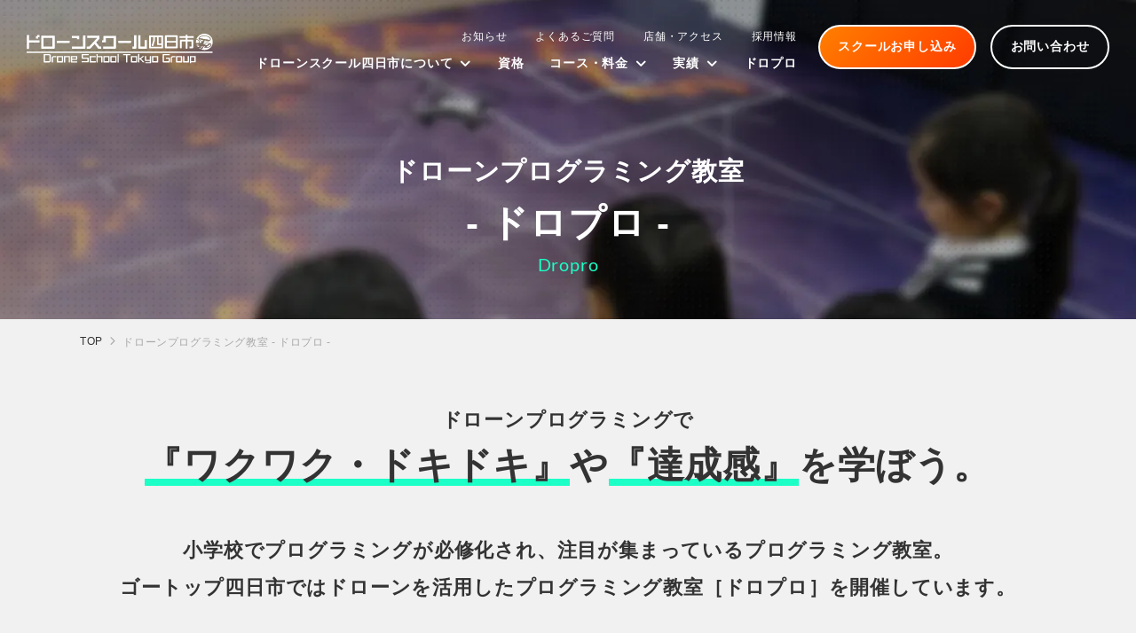

--- FILE ---
content_type: text/html; charset=UTF-8
request_url: https://www.ds-yokkaichi.jp/dropro/
body_size: 7068
content:
<!DOCTYPE html>
<html lang="ja">
<head>
	<!-- Google Tag Manager -->
<script>(function(w,d,s,l,i){w[l]=w[l]||[];w[l].push({'gtm.start':
new Date().getTime(),event:'gtm.js'});var f=d.getElementsByTagName(s)[0],
j=d.createElement(s),dl=l!='dataLayer'?'&l='+l:'';j.async=true;j.src=
'https://www.googletagmanager.com/gtm.js?id='+i+dl;f.parentNode.insertBefore(j,f);
})(window,document,'script','dataLayer','GTM-NF5ZMRR');</script>
<!-- End Google Tag Manager -->  <meta charset="UTF-8">
  <meta http-equiv="X-UA-Compatible" content="IE=edge">
  <meta name="viewport" content="width=device-width, initial-scale=1.0">

  <meta name='robots' content='max-image-preview:large' />
	<style>img:is([sizes="auto" i], [sizes^="auto," i]) { contain-intrinsic-size: 3000px 1500px }</style>
	<link rel='stylesheet' id='sbi_styles-css' href='https://www.ds-yokkaichi.jp/websys/wp-content/plugins/instagram-feed/css/sbi-styles.min.css?ver=6.9.1' type='text/css' media='all' />
<link rel="https://api.w.org/" href="https://www.ds-yokkaichi.jp/wp-json/" /><link rel="alternate" title="JSON" type="application/json" href="https://www.ds-yokkaichi.jp/wp-json/wp/v2/pages/412" /><link rel="EditURI" type="application/rsd+xml" title="RSD" href="https://www.ds-yokkaichi.jp/websys/xmlrpc.php?rsd" />
<meta name="generator" content="WordPress 6.8.3" />
<link rel="canonical" href="https://www.ds-yokkaichi.jp/dropro/" />
<link rel='shortlink' href='https://www.ds-yokkaichi.jp/?p=412' />
<link rel="alternate" title="oEmbed (JSON)" type="application/json+oembed" href="https://www.ds-yokkaichi.jp/wp-json/oembed/1.0/embed?url=https%3A%2F%2Fwww.ds-yokkaichi.jp%2Fdropro%2F" />
<link rel="alternate" title="oEmbed (XML)" type="text/xml+oembed" href="https://www.ds-yokkaichi.jp/wp-json/oembed/1.0/embed?url=https%3A%2F%2Fwww.ds-yokkaichi.jp%2Fdropro%2F&#038;format=xml" />
	  


<title>子供向けドローンプログラミング教室｜ドローンスクール四日市</title>
<meta name="description" content="受講生数NO.1のドローンスクール「HUMMINGBIRD」と提携するドローンスクール四日市の子供向けドローンプログラミング教室ページです。ドローンを活用したプログラミング教室［ドロプロ］について掲載します。" />
<meta name="keyword" content="ドローン,スクール,DPA,資格,ドローン操縦士回転翼３級,ライセンス,国家資格,三重,四日市" />
<meta property="og:title" content="子供向けドローンプログラミング教室｜ドローンスクール四日市" />
<meta property="og:type" content="website" />
<meta property="og:url" content="https://www.ds-yokkaichi.jp/dropro/" />
<meta property="og:image" content="https://www.ds-yokkaichi.jp/ogp.jpg" />
<meta property="og:site_name" content="子供向けドローンプログラミング教室｜ドローンスクール四日市" />
<meta property="og:description" content="受講生数NO.1のドローンスクール「HUMMINGBIRD」と提携するドローンスクール四日市の子供向けドローンプログラミング教室ページです。ドローンを活用したプログラミング教室［ドロプロ］について掲載します。" />

  <link rel="icon" type="image/png" href="https://www.ds-yokkaichi.jp/favicon.ico">
  <link rel="shortcut icon" type="image/png" href="https://www.ds-yokkaichi.jp/favicon.ico">
	<link rel="stylesheet" href="https://www.ds-yokkaichi.jp/websys/wp-content/themes/ds-yokkaichi/assets/fonts/icon/style.css">

            <link rel="stylesheet" href="https://www.ds-yokkaichi.jp/websys/wp-content/themes/ds-yokkaichi/assets/css/dropro.css">

    
  	


<script type="application/ld+json">
[
  {
    "@context": "https://schema.org",
    "@type": "BreadcrumbList",
    "itemListElement": [{
      "@type": "ListItem",
      "position": 1,
      "name": "ドローンスクール四日市"
            ,
      "item": "https://www.ds-yokkaichi.jp"
          }
        ,{
      "@type": "ListItem",
      "position": 2,
      "name": "子供向けドローンプログラミング教室"
          }
            ]
  }
]
</script>

</head>
<body >
	<!-- Google Tag Manager (noscript) -->
<noscript><iframe src="https://www.googletagmanager.com/ns.html?id=GTM-NF5ZMRR"
height="0" width="0" style="display:none;visibility:hidden"></iframe></noscript>
<!-- End Google Tag Manager (noscript) --><header class="hd" id="hd">
  <div class="hd__head">
    <div class="hdLogo">
      <a href="https://www.ds-yokkaichi.jp/" class="hdLogo__anc">
        <span class="off"><img src="https://www.ds-yokkaichi.jp/websys/wp-content/themes/ds-yokkaichi/assets/img/common/logo_white.svg" alt="ドローンスクール四日市" width="230" height="24"></span>
        <span class="on"><img src="https://www.ds-yokkaichi.jp/websys/wp-content/themes/ds-yokkaichi/assets/img/common/logo_black.svg" alt="ドローンスクール四日市" width="230" height="24"></span>
      </a>
    </div>
    <div class="ham" id="js-ham">
      <span class="ham__item"></span>
      <span class="ham__item"></span>
      <span class="ham__item"></span>
    </div>
  </div>
  <div class="hd__body">
    <nav class="gnav">
      <div class="gnav__head">
        <ul class="gnav__list">
          <li class="gnav__item -hover">
            <a class="gnav__anc -tab" href="https://www.ds-yokkaichi.jp/about/">ドローンスクール四日市について</a>
            <div class="gnavChild">
              <ul class="gnavChild__list">
                <li class="gnavChild__item -top"><a class="gnavChild__anc" href="https://www.ds-yokkaichi.jp/about/">ドローンスクール四日市について<br>トップ</a></li>
                <li class="gnavChild__item"><a class="gnavChild__anc" href="https://www.ds-yokkaichi.jp/about/instructor/">インストラクター紹介</a></li>
                <li class="gnavChild__item"><a class="gnavChild__anc" href="https://www.ds-yokkaichi.jp/about/rental/">コートレンタル</a></li>
                <li class="gnavChild__item"><a class="gnavChild__anc" href="https://www.ds-yokkaichi.jp/about/shop/">ドローンショップ</a></li>
              </ul>
            </div>
          </li>
          <li class="gnav__item"><a class="gnav__anc" href="https://www.ds-yokkaichi.jp/license/">資格</a></li>
          <li class="gnav__item -hover">
            <a class="gnav__anc -tab" href="https://www.ds-yokkaichi.jp/course/">コース・料金</a>
            <div class="gnavChild">
              <ul class="gnavChild__list">
                <li class="gnavChild__item -top"><a class="gnavChild__anc" href="https://www.ds-yokkaichi.jp/course/">コース・料金 トップ</a></li>
                <li class="gnavChild__item"><a class="gnavChild__anc" href="https://www.ds-yokkaichi.jp/course/#national">国家資格</a></li>
                <li class="gnavChild__item"><a class="gnavChild__anc" href="https://www.ds-yokkaichi.jp/course/#private">民間資格</a></li>
              </ul>
            </div>
          </li>
          <!-- <li class="gnav__item"><a class="gnav__anc" href="https://www.ds-yokkaichi.jp/course/">コース・料金</a></li> -->
          <li class="gnav__item -hover">
            <a class="gnav__anc -tab">実績</a>
            <div class="gnavChild">
              <ul class="gnavChild__list">
                <li class="gnavChild__item"><a class="gnavChild__anc" href="https://www.ds-yokkaichi.jp/achievement/">行政実績</a></li>
                <li class="gnavChild__item"><a class="gnavChild__anc" href="https://www.ds-yokkaichi.jp/work/">外部案件実績</a></li>
              </ul>
            </div>
          </li>
          <li class="gnav__item"><a class="gnav__anc" href="https://www.ds-yokkaichi.jp/dropro/">ドロプロ</a></li>
        </ul>
        <ul class="gnavSub">
          <li class="gnavSub__item"><a class="gnavSub__anc" href="https://www.ds-yokkaichi.jp/news/">お知らせ</a></li>
          <li class="gnavSub__item"><a class="gnavSub__anc" href="https://www.ds-yokkaichi.jp/faq/">よくあるご質問</a></li> 
          <li class="gnavSub__item"><a class="gnavSub__anc" href="https://www.ds-yokkaichi.jp/access/">店舗・アクセス</a></li> 
          <li class="gnavSub__item"><a class="gnavSub__anc" href="https://www.ds-yokkaichi.jp/recruit/">採用情報</a></li>
        </ul>
      </div>
      <ul class="gnavCv">
        <li class="gnavCv__item -application">
          <a class="gnavCv__btn" href="https://20429d99.form.kintoneapp.com/public/ds-yokkaichi-entry-gotop" data-cv="school_application" target="_blank">スクールお申し込み</a>
        </li>
        <li class="gnavCv__item -contact">
          <a class="gnavCv__btn" href="https://20429d99.form.kintoneapp.com/public/ds-yokkaichi-contact-gotop" data-cv="contact_us" target="_blank">お問い合わせ</a>
        </li>
      </ul>
    </nav>
  </div>
</header><main class="l-main page-dropro bg-gray">
  <div class="hero">
    <div class="hero__body">
      <h1 class="hero__heading"><span class="sm">ドローンプログラミング教室</span><br>- ドロプロ -</h1>
      <p class="hero__en">Dropro</p>
    </div>
  </div>
  <div class="breadcrumb">
    <div class="l-inner">
      <ul class="breadcrumb__list">
        <li class="breadcrumb__item"><a class="breadcrumb__anc" href="https://www.ds-yokkaichi.jp/">TOP</a></li>
        <li class="breadcrumb__item">ドローンプログラミング教室 - ドロプロ -</li>
      </ul>
    </div>
  </div>
  <div class="page__head">
    <div class="l-inner">
      <p class="page__lead"><span class="-sm">ドローンプログラミングで</span><br><span class="-lg"><span class="md">『ワクワク・ドキドキ』</span>や<span class="md"><br class="visible-sm visible-md">『達成感』</span>を学ぼう。</span><br><br><span class="-sm">小学校でプログラミングが必修化され、<br class="visible-sm visible-md">注目が集まっているプログラミング教室。<br>ゴートップ四日市ではドローンを活用した<br class="visible-sm visible-md">プログラミング教室［ドロプロ］<br class="visible-sm">を開催しています。</span></p>
    </div>
  </div>


  <section class="point sec">
    <div class="l-inner">
      <div class="sec__head">
        <h2 class="sec__heading">ドロプロのポイント</h2>
        <p class="sec__en">point</p>
      </div>
      <ul class="pointList">
        <li class="pointItem">
          <div class="pointItem__img">
            <picture>
              <source srcset="https://www.ds-yokkaichi.jp/websys/wp-content/themes/ds-yokkaichi/assets/img/dropro/point01.webp" type="image/webp">
              <img src="https://www.ds-yokkaichi.jp/websys/wp-content/themes/ds-yokkaichi/assets/img/dropro/point01.png" alt="トイドローンを使用" width="696" height="381">
            </picture>
          </div>
          <div class="pointItem__cont">
            <span class="-num">POINT</span>
            <h3 class="pointItem__cont__ttl">プログラミング用の</h3>
            <h3 class="pointItem__cont__ttl">トイドローンを使用</h3>
            <p class="pointItem__cont__txt">RyzeTECH社製の「TELLO」というドローンは、プログラミング飛行にも対応しており、非常に優れた飛行性能を有しているトイドローンです。また、STEAM教育（※）向けのドローンとしての側面もあり、ドローンを使用したプログラミングを学ぶには最適な機種です。</p>
            <p class="pointItem__cont__note">（※）Science（科学）、 Technology（技術）、 Engineering（工学）、Mathematics（数学）を統合的に学習する「STEM教育（ステムきょういく）」に、 Art（芸術）を加えて提唱された教育手法</p>
          </div>
        </li>
        <li class="pointItem -reverse">
          <div class="pointItem__img">
            <picture>
              <source srcset="https://www.ds-yokkaichi.jp/websys/wp-content/themes/ds-yokkaichi/assets/img/dropro/point02.webp" type="image/webp">
              <img src="https://www.ds-yokkaichi.jp/websys/wp-content/themes/ds-yokkaichi/assets/img/dropro/point02.png" alt="簡単にプログラムを組める" width="696" height="381">
            </picture>
          </div>
          <div class="pointItem__cont">
            <span class="-num">POINT</span>
            <h3 class="pointItem__cont__ttl">初学者でも</h3>
            <h3 class="pointItem__cont__ttl">簡単にプログラムを組める</h3>
            <p class="pointItem__cont__txt">本教室で学ぶプログラミングは「ブロックプログラミング」の一種です。RyzeTECH社が提供するアプリケーションを使用して「コマンドブロック」をパズルのようにつなぎあわせてミッションを作成します。<br>プログラミング言語を一から覚える必要もなく、スマートフォンやタブレット上で直感的に操作できる為、初学者向けといえます。</p>
          </div>
        </li>
        <li class="pointItem">
          <div class="pointItem__img">
            <picture>
              <source srcset="https://www.ds-yokkaichi.jp/websys/wp-content/themes/ds-yokkaichi/assets/img/dropro/point03.webp" type="image/webp">
              <img src="https://www.ds-yokkaichi.jp/websys/wp-content/themes/ds-yokkaichi/assets/img/dropro/point03.png" alt="プログラミング飛行に適した環境" width="696" height="381">
            </picture>
          </div>
          <div class="pointItem__cont">
            <span class="-num">POINT</span>
            <h3 class="pointItem__cont__ttl">プログラミング飛行に</h3>
            <h3 class="pointItem__cont__ttl">適した環境</h3>
            <p class="pointItem__cont__txt">プログラミング教室ではドローンスクールのセミナールームとドローン専用の練習用コートを使用します。<br>セミナールームと練習用コートは近接しており、セミナールームで組んだプログラムを即、練習用コートで試すことができます。<br>また、練習用コートはドローンの練習用に設計されたコートですので、安全にドローンを飛行させることが可能です。</p>
          </div>
        </li>
      </ul>
    </div>
  </section>

  <section class="program sec">
    <div class="sec__head">
      <h2 class="sec__heading">受講内容</h2>
      <p class="sec__en">Program</p>
    </div>
    <div class="l-inner">
      <ul class="programList">
        <li class="programItem">
          <h3 class="programItem__ttl">座学</h3>
          <div class="programItem__cont">
            <p class="programItem__txt">安全飛行</p>
            <p class="programItem__txt">禁止事項</p>
            <p class="programItem__txt">Telloの機体説明</p>
            <p class="programItem__txt">ドローンの仕組み</p>
          </div>
        </li>
        <li class="programItem">
          <h3 class="programItem__ttl">手動飛行</h3>
          <div class="programItem__cont">
            <p class="programItem__txt">Telloのアプリケーション説明
（手動操作編）</p>
            <p class="programItem__txt">手動によるドローンの操作練習</p>
          </div>
        </li>
        <li class="programItem">
          <h3 class="programItem__ttl">プログラミング飛行</h3>
          <div class="programItem__cont">
            <p class="programItem__txt">Telloのアプリケーション説明<br>（プログラミング編）</p>
            <p class="programItem__txt">水平方向に自動飛行で移動させる</p>
            <p class="programItem__txt">垂直方向に自動飛行で移動させる</p>
            <p class="programItem__txt">水平と垂直方向を組み合わせて<br>自動飛行で移動させる</p>
          </div>
        </li>
      </ul>
    </div>
  </section>

  <section class="movie sec">
    <div class="l-inner">
      <div class="movie__wrap">
        <iframe width="560" height="315" src="https://www.youtube.com/embed/ZG2Mx9Krx6g?si=Ky4BuZoLmpSFd875" title="YouTube video player" frameborder="0" allow="accelerometer; autoplay; clipboard-write; encrypted-media; gyroscope; picture-in-picture; web-share" allowfullscreen></iframe>
      </div>
      <div class="movie__imgBox">
        <div class="movie__img">
          <picture>
            <source srcset="https://www.ds-yokkaichi.jp/websys/wp-content/themes/ds-yokkaichi/assets/img/dropro/movie01.webp" type="image/webp">
            <img src="https://www.ds-yokkaichi.jp/websys/wp-content/themes/ds-yokkaichi/assets/img/dropro/movie01.png" alt="イメージ" width="536" height="314">
          </picture>
        </div>
        <div class="movie__img">
          <picture>
            <source srcset="https://www.ds-yokkaichi.jp/websys/wp-content/themes/ds-yokkaichi/assets/img/dropro/movie02.webp" type="image/webp">
            <img src="https://www.ds-yokkaichi.jp/websys/wp-content/themes/ds-yokkaichi/assets/img/dropro/movie02.png" alt="イメージ" width="536" height="314">
          </picture>
        </div>
        <div class="movie__img">
          <picture>
            <source srcset="https://www.ds-yokkaichi.jp/websys/wp-content/themes/ds-yokkaichi/assets/img/dropro/movie03.webp" type="image/webp">
            <img src="https://www.ds-yokkaichi.jp/websys/wp-content/themes/ds-yokkaichi/assets/img/dropro/movie03.png" alt="イメージ" width="536" height="314">
          </picture>
        </div>
        <div class="movie__img">
          <picture>
            <source srcset="https://www.ds-yokkaichi.jp/websys/wp-content/themes/ds-yokkaichi/assets/img/dropro/movie04.webp" type="image/webp">
            <img src="https://www.ds-yokkaichi.jp/websys/wp-content/themes/ds-yokkaichi/assets/img/dropro/movie04.png" alt="イメージ" width="536" height="314">
          </picture>
        </div>
      </div>
    </div>
  </section>

  <section class="contact">
    <div class="l-inner contact__inner">
      <div class="contact__head">
        <h2 class="sec__heading">ドローン<br class="visible-md">プログラミング<br>教室のお問い合わせ</h2>
        <p class="sec__lead">無料見学も行っています<br>まずはお気軽にお問合せください</p>
        <div class="contact__cv">
          <a class="btn -white -sm" href="https://20429d99.form.kintoneapp.com/public/ds-yokkaichi-contact-gotop?_gl=1%2a1n2kkm2%2a_ga%2aMTUyMjgwNzIzOS4xNzAxODI5NTAy%2a_ga_9VSHR3470W%2aMTcwNzQ2MDE0My4yOS4xLjE3MDc0NjA2MzQuNjAuMC4w" target="_blank">お問い合わせはこちら</a>
        </div>
      </div>
      <div class="contact__body">
        <picture>
          <source srcset="https://www.ds-yokkaichi.jp/websys/wp-content/themes/ds-yokkaichi/assets/img/dropro/contact.webp" type="image/webp">
          <img src="https://www.ds-yokkaichi.jp/websys/wp-content/themes/ds-yokkaichi/assets/img/dropro/contact.png" alt="ドローンスクール四日市の社員" width="690" height="478" loading="lazy">
        </picture>
      </div>
    </div>
  </section>


<section class="recruit">
  <div class="l-inner recruit__inner">
    <div class="recruit__head">
      <p class="recruit__en">Recruit</p>
      <h2 class="sec__heading">採用情報</h2>
      <p class="sec__lead">ドローンのことが大好きな方<br>ドローンスクール四日市で一緒に働いてみませんか？</p>
      <div class="recruit__cv">
        <a class="btn -white -sm" href="https://www.ds-yokkaichi.jp/recruit/">詳しくはこちら</a>
      </div>
    </div>
    <div class="recruit__body">
      <picture>
        <source srcset="https://www.ds-yokkaichi.jp/websys/wp-content/themes/ds-yokkaichi/assets/img/top/recruit_img.webp" type="image/webp">
        <img src="https://www.ds-yokkaichi.jp/websys/wp-content/themes/ds-yokkaichi/assets/img/top/recruit_img.jpg" alt="ドローンスクール四日市の社員" width="690" height="478" loading="lazy">
      </picture>
    </div>
  </div>
</section><aside class="footbnr">
  <div class="l-inner">
    <ul class="footbnr__list">
      <li class="footbnr__item">
        <a class="footbnr__anc" href="https://www.hb-j.jp/" target="_blank">
          <picture>
            <source media="(max-width: 750px)" srcset="https://www.ds-yokkaichi.jp/websys/wp-content/themes/ds-yokkaichi/assets/img/top/bnr_droneschool_sp.webp" width="690" height="882" type="image/webp">
            <source media="(max-width: 750px)" srcset="https://www.ds-yokkaichi.jp/websys/wp-content/themes/ds-yokkaichi/assets/img/top/bnr_droneschool_sp.jpg" width="690" height="882">
            <source media="(min-width: 751px)" srcset="https://www.ds-yokkaichi.jp/websys/wp-content/themes/ds-yokkaichi/assets/img/top/bnr_droneschool.webp" type="image/webp">
            <img src="https://www.ds-yokkaichi.jp/websys/wp-content/themes/ds-yokkaichi/assets/img/top/bnr_droneschool.png" alt="ドローンスクール東京（お台場・渋谷・新宿）の詳細はこちら" width="940" height="200" loading="lazy">
          </picture>
        </a>
      </li>
    </ul>
  </div>
</aside><section class="cv">
  <div class="cv__block -application">
    <div class="cv__inner">
      <div class="cv__head">
        <p class="cv__en">School</p>
        <h2 class="cv__heading">スクールのお申し込み</h2>
      </div>
      <div class="cv__body">
        <p class="cvApplication__text"><span class="-line">ドローンの知識・操縦スキルの習得</span><span class="-line">国土交通省認定のDPAの資格取得</span><br class="visible-sm">を目指すなら</p>
        <div class="cvApplication__logo"><img src="https://www.ds-yokkaichi.jp/websys/wp-content/themes/ds-yokkaichi/assets/img/common/logo_white.svg" alt="ドローンスクール四日市" width="395" height="41" loading="lazy"></div>
      </div>
      <div class="cv__foot">
        <a class="btn -white" href="https://20429d99.form.kintoneapp.com/public/ds-yokkaichi-entry-gotop" target="_blank" data-cv="school_application">お申し込みはこちら</a>
      </div>
    </div>
  </div>
  <div class="cv__block -contact">
    <div class="cv__inner">
      <div class="cv__head">
        <p class="cv__en">Contact</p>
        <h2 class="cv__heading">お問い合わせ</h2>
      </div>
      <div class="cv__body">
        <p class="cv__text">スクールのご利用や各種サービスについて<br>お気軽にお問い合わせください</p>
      </div>
      <div class="cv__foot">
        <a class="btn -white" href="https://20429d99.form.kintoneapp.com/public/ds-yokkaichi-contact-gotop" target="_blank" data-cv="contact_us">お問い合わせはこちら</a>
      </div>
    </div>
  </div>
</section></main>
<footer class="ft">
  <div class="ft__inner">
    <div class="ft__head">
      <div class="ftInfo">
        <div class="ftLogo">
          <a class="ftLogo__item" href="https://www.ds-yokkaichi.jp/">
            <img src="https://www.ds-yokkaichi.jp/websys/wp-content/themes/ds-yokkaichi/assets/img/common/logo_white.svg" alt="ドローンスクール四日市" width="320" height="34">
          </a>
        </div>
        <div class="ftPartner">
          <a class="ftPartner__anc" href="https://www.hb-j.jp/" target="_blank">
            <picture>
              <source srcset="https://www.ds-yokkaichi.jp/websys/wp-content/themes/ds-yokkaichi/assets/img/common/bnr_hummingbird.webp" type="image/webp">
              <img src="https://www.ds-yokkaichi.jp/websys/wp-content/themes/ds-yokkaichi/assets/img/common/bnr_hummingbird.jpg" alt="ハミングバード提携校" width="218" height="67" loading="lazy">
            </picture>
          </a>
        </div>
      </div>
      <ul class="ftSchool">
        <li class="ftSchool__item">
          <picture>
            <source srcset="https://www.ds-yokkaichi.jp/websys/wp-content/themes/ds-yokkaichi/assets/img/common/logo_school_chiba.webp" type="image/webp">
            <img src="https://www.ds-yokkaichi.jp/websys/wp-content/themes/ds-yokkaichi/assets/img/common/logo_school_chiba.png" alt="ドローンスクール千葉幕張" width="102" height="86" loading="lazy">
          </picture>
        </li>
        <li class="ftSchool__item">
          <picture>
            <source srcset="https://www.ds-yokkaichi.jp/websys/wp-content/themes/ds-yokkaichi/assets/img/common/logo_school_shinjuku.webp" type="image/webp">
            <img src="https://www.ds-yokkaichi.jp/websys/wp-content/themes/ds-yokkaichi/assets/img/common/logo_school_shinjuku.png" alt="ドローンスクール新宿" width="102" height="86" loading="lazy">
          </picture>
        </li>
        <li class="ftSchool__item">
          <picture>
            <source srcset="https://www.ds-yokkaichi.jp/websys/wp-content/themes/ds-yokkaichi/assets/img/common/logo_school_shibuya.webp" type="image/webp">
            <img src="https://www.ds-yokkaichi.jp/websys/wp-content/themes/ds-yokkaichi/assets/img/common/logo_school_shibuya.png" alt="ドローンスクール渋谷" width="102" height="86" loading="lazy">
          </picture>
        </li>
        <li class="ftSchool__item">
          <picture>
            <source srcset="https://www.ds-yokkaichi.jp/websys/wp-content/themes/ds-yokkaichi/assets/img/common/logo_school_odaiba.webp" type="image/webp">
            <img src="https://www.ds-yokkaichi.jp/websys/wp-content/themes/ds-yokkaichi/assets/img/common/logo_school_odaiba.png" alt="ドローンスクールお台場" width="102" height="86" loading="lazy">
          </picture>
        </li>
      </ul>
    </div>
    <div class="ft__body">
      <div class="ftNav__head">
        <ul class="ftSitemap">
          <li class="ftSitemap__item"><a class="ftSitemap__anc" href="https://www.ds-yokkaichi.jp/">ホーム</a></li>
          <li class="ftSitemap__item">
            <a class="ftSitemap__anc" href="https://www.ds-yokkaichi.jp/about/">ドローンスクール四日市について</a>
            <ul class="ftSitemapChild__list">
              <li class="ftSitemapChild__item"><a class="ftSitemapChild__anc" href="https://www.ds-yokkaichi.jp/about/instructor/">インストラクター紹介</a></li>
              <li class="ftSitemapChild__item"><a class="ftSitemapChild__anc" href="https://www.ds-yokkaichi.jp/about/rental/">コートレンタル</a></li>
              <li class="ftSitemapChild__item"><a class="ftSitemapChild__anc" href="https://www.ds-yokkaichi.jp/about/shop/">ドローンショップ</a></li>
            </ul>
          </li>
          <li class="ftSitemap__item"><a class="ftSitemap__anc" href="https://www.ds-yokkaichi.jp/license/">国家資格・民間資格</a></li>
          <li class="ftSitemap__item"><a class="ftSitemap__anc" href="https://www.ds-yokkaichi.jp/course/">コース・料金</a></li>
          <li class="ftSitemap__item">
            <a class="ftSitemap__anc">実績</a>
            <ul class="ftSitemapChild__list">
              <li class="ftSitemapChild__item"><a class="ftSitemapChild__anc" href="https://www.ds-yokkaichi.jp/achievement/">行政実績</a></li>
              <li class="ftSitemapChild__item"><a class="ftSitemapChild__anc" href="https://www.ds-yokkaichi.jp/work/">外部案件実績</a></li>
            </ul>
          </li>
          <li class="ftSitemap__item"><a class="ftSitemap__anc" href="https://www.ds-yokkaichi.jp/dropro/">ドロプロ</a></li>
          <li class="ftSitemap__item"><a class="ftSitemap__anc" href="https://www.ds-yokkaichi.jp/news/">お知らせ</a></li>
          <li class="ftSitemap__item"><a class="ftSitemap__anc" href="https://www.ds-yokkaichi.jp/faq/">よくあるご質問</a></li>
          <li class="ftSitemap__item"><a class="ftSitemap__anc" href="https://www.ds-yokkaichi.jp/access/">店舗紹介・アクセス</a></li>
          <li class="ftSitemap__item"><a class="ftSitemap__anc" href="https://www.ds-yokkaichi.jp/recruit/">採用情報</a></li>
          <li class="ftSitemap__item"><a class="ftSitemap__anc" href="https://www.ds-yokkaichi.jp/company/">運営会社</a></li>
        </ul>
      </div>
      <div class="ftNav__foot -group">
        <div class="ft__company"><a href="https://www.gotop.co.jp/" target="_blank"><img src="https://www.ds-yokkaichi.jp/websys/wp-content/themes/ds-yokkaichi//assets/img/common/logo_gotop.png" alt="gotop"></a></div>
        <ul class="ftSitemapSub">
          <li class="ftSitemapSub__item"><a class="ftSitemapSub__anc -blank" href="https://www.gotop.co.jp/company/profile/" target="_blank">運営会社/会社概要</a></li>
          <li class="ftSitemapSub__item"><a class="ftSitemapSub__anc -blank" href="https://www.pasona.co.jp/" target="_blank">株式会社パソナ</a></li>
          <li class="ftSitemapSub__item"><a class="ftSitemapSub__anc -blank" href="https://www.pasonagroup.co.jp/" target="_blank">株式会社パソナグループ</a></li>
        </ul>
      </div>
      <div class="ftNav__foot">
        <ul class="ftSitemapSub">
          <li class="ftSitemapSub__item"><a class="ftSitemapSub__anc" href="https://www.ds-yokkaichi.jp/privacy/">プライバシーポリシー</a></li>
          <li class="ftSitemapSub__item"><a class="ftSitemapSub__anc -blank" href="https://20429d99.form.kintoneapp.com/public/ds-yokkaichi-contact-gotop" target="_blank">お問い合わせ</a></li>
        </ul>
        <ul class="ftSns">
          <li class="ftSns__item -youtube"><a class="ftSns__anc" href="https://www.youtube.com/@user-qk4ye8gk1w" target="_blank"><span class="icon__youtube"></span></a></li>
          <li class="ftSns__item -facebook"><a class="ftSns__anc" href="https://www.facebook.com/droneschoolgotop" target="_blank"><span class="icon__facebook"></span></a></li>
          <li class="ftSns__item -twitter"><a class="ftSns__anc" href="https://twitter.com/drone_gotop" target="_blank"><span class="icon__twitter"></span></a></li>
          <li class="ftSns__item -instagram"><a class="ftSns__anc" href="https://www.instagram.com/droneschool_gotop/?igshid=YmMyMTA2M2Y%3D" target="_blank"><span class="icon__instagram"></span></a></li>
        </ul>
      </div>
    </div>
    <div class="ft__foot">
      <p class="ft__copy">Copyright©2023 gotop co, Ltd. All Rights Reserved.</p>
    </div>
  </div>
  <div class="ftCv">
    <ul class="ftCv__list">
      <li class="ftCv__item -application">
        <a class="ftCv__btn" href="https://coubic.com/ds_gotop/654632" target="_blank" data-cv="trial_session">無料体験会予約</a>
      </li>
      <li class="ftCv__item -contact">
        <a class="ftCv__btn" href="https://coubic.com/ds_gotop/481114" target="_blank" data-cv="information_session">オンライン説明会予約</a>
      </li>
    </ul>
  </div>
  <div class="ftCv__pagetop" id="js-pageTop"></div>
</footer>  <script src="https://ajax.googleapis.com/ajax/libs/jquery/3.5.1/jquery.min.js"></script>
  <script src="https://www.ds-yokkaichi.jp/websys/wp-content/themes/ds-yokkaichi/assets/js/common.js"></script>

      
  
  <script type="speculationrules">
{"prefetch":[{"source":"document","where":{"and":[{"href_matches":"\/*"},{"not":{"href_matches":["\/websys\/wp-*.php","\/websys\/wp-admin\/*","\/websys\/wp-content\/uploads\/*","\/websys\/wp-content\/*","\/websys\/wp-content\/plugins\/*","\/websys\/wp-content\/themes\/ds-yokkaichi\/*","\/*\\?(.+)"]}},{"not":{"selector_matches":"a[rel~=\"nofollow\"]"}},{"not":{"selector_matches":".no-prefetch, .no-prefetch a"}}]},"eagerness":"conservative"}]}
</script>
<!-- Instagram Feed JS -->
<script type="text/javascript">
var sbiajaxurl = "https://www.ds-yokkaichi.jp/websys/wp-admin/admin-ajax.php";
</script>
</body>
</html>


--- FILE ---
content_type: text/css
request_url: https://www.ds-yokkaichi.jp/websys/wp-content/themes/ds-yokkaichi/assets/fonts/icon/style.css
body_size: 444
content:
@font-face {
  font-family: 'ds-yokkaichi';
  src:  url('fonts/ds-yokkaichi.eot?h4qo6p');
  src:  url('fonts/ds-yokkaichi.eot?h4qo6p#iefix') format('embedded-opentype'),
    url('fonts/ds-yokkaichi.ttf?h4qo6p') format('truetype'),
    url('fonts/ds-yokkaichi.woff?h4qo6p') format('woff'),
    url('fonts/ds-yokkaichi.svg?h4qo6p#ds-yokkaichi') format('svg');
  font-weight: normal;
  font-style: normal;
  font-display: block;
}

[class^="icon__"], [class*=" icon__"] {
  /* use !important to prevent issues with browser extensions that change fonts */
  font-family: 'ds-yokkaichi' !important;
  speak: never;
  font-style: normal;
  font-weight: normal;
  font-variant: normal;
  text-transform: none;
  line-height: 1;

  /* Better Font Rendering =========== */
  -webkit-font-smoothing: antialiased;
  -moz-osx-font-smoothing: grayscale;
}

.icon__plus:before {
  content: "\e90d";
}
.icon__minus:before {
  content: "\e90e";
}
.icon__check:before {
  content: "\e910";
}
.icon__icon_all:before {
  content: "\e90f";
}
.icon__cancel:before {
  content: "\e900";
}
.icon__twitter:before {
  content: "\e901";
}
.icon__tiktok:before {
  content: "\e902";
}
.icon__facebook:before {
  content: "\e903";
}
.icon__instagram:before {
  content: "\e904";
}
.icon__youtube:before {
  content: "\e905";
}
.icon__arrow-left-lg:before {
  content: "\e906";
}
.icon__arrow-right-lg:before {
  content: "\e907";
}
.icon__blank:before {
  content: "\e908";
}
.icon__arrow-bottom:before {
  content: "\e909";
}
.icon__arrow-left:before {
  content: "\e90a";
}
.icon__arrow-right:before {
  content: "\e90b";
}
.icon__arrow-top:before {
  content: "\e90c";
}


--- FILE ---
content_type: text/css
request_url: https://www.ds-yokkaichi.jp/websys/wp-content/themes/ds-yokkaichi/assets/css/dropro.css
body_size: 7432
content:
@font-face{font-family:"Lato";font-style:normal;font-weight:400;src:local(""),url("../fonts/Lato/Lato-Regular.woff2") format("woff2"),url("../fonts/Lato/Lato-Regular.woff") format("woff")}@font-face{font-family:"Lato";font-style:normal;font-weight:700;src:local(""),url("../fonts/Lato/Lato-Bold.woff2") format("woff2"),url("../fonts/Lato/Lato-Bold.woff") format("woff")}html,body,div,span,object,iframe,h1,h2,h3,h4,h5,h6,p,blockquote,pre,abbr,address,cite,code,del,dfn,em,img,ins,kbd,q,samp,small,strong,sub,sup,var,b,i,dl,dt,dd,ol,ul,li,fieldset,form,label,legend,table,caption,tbody,tfoot,thead,tr,th,td,article,aside,canvas,details,figcaption,figure,footer,header,hgroup,menu,nav,section,summary,time,mark,audio,video{margin:0;padding:0;border:0;outline:0;vertical-align:baseline;background:rgba(0,0,0,0)}*{-webkit-box-sizing:border-box;box-sizing:border-box;line-height:1.5;font-display:swap}@media screen and (min-width: 750px){html{font-size:10px}}@media screen and (max-width: 749px){html{font-size:clamp(1px,2.6666666667vw,12px)}}body{width:100%;overflow-x:hidden;background:#fff;font-family:"ヒラギノ角ゴ ProN",YuGothic,"Yu Gothic","Hiragino Kaku Gothic ProN",sans-serif;color:#333;letter-spacing:.05em}@media screen and (min-width: 750px){body{font-size:1.6rem}}@media screen and (max-width: 749px){body{font-size:1.4rem}}main{display:block}li{list-style-type:none}a{text-decoration:none;color:inherit}@media screen and (min-width: 750px){a{-webkit-transition:all .3s;transition:all .3s}a::before,a::after{-webkit-transition:all .3s;transition:all .3s}}img{vertical-align:bottom;max-width:100%;height:auto}svg{width:100%;height:auto}sup{font-size:.5em;vertical-align:super}input,button,textarea,select{-webkit-appearance:none;-moz-appearance:none;appearance:none}table{border-collapse:collapse;border-spacing:0;width:100%}address{font-style:normal}@media screen and (min-width: 1024px){.visible-md,.visible-sm{display:none}.visible-lg{display:inherit}}@media screen and (min-width: 750px)and (max-width: 1023px){.visible-lg,.visible-sm{display:none}.visible-md{display:inherit}}@media screen and (max-width: 749px){.visible-lg,.visible-md{display:none}.visible-sm{display:inherit}}.bg-gray{background:#f1f1f1}.pb0{padding-bottom:0 !important}.line{background:-webkit-gradient(linear, left bottom, left top, color-stop(0, #1CFFC6), color-stop(20%, #1CFFC6), color-stop(20%, rgba(28, 255, 198, 0)), to(rgba(28, 255, 198, 0)));background:linear-gradient(to top, #1CFFC6 0, #1CFFC6 20%, rgba(28, 255, 198, 0) 20%, rgba(28, 255, 198, 0) 100%)}.l-main{overflow:hidden}@media screen and (min-width: 750px){.l-inner{width:90%;max-width:1100px;margin:0 auto}}@media screen and (max-width: 749px){.l-inner{padding:0 1.5rem}}@media screen and (min-width: 750px){.l-column{display:-webkit-box;display:-ms-flexbox;display:flex;-webkit-box-align:start;-ms-flex-align:start;align-items:flex-start;-webkit-box-pack:justify;-ms-flex-pack:justify;justify-content:space-between;max-width:1100px;width:90%;margin:4rem auto 8rem}}@media screen and (max-width: 749px){.l-column{margin:0 auto 4rem}}.l-content{-webkit-box-sizing:border-box;box-sizing:border-box}@media screen and (min-width: 750px){.l-content{width:70.9090909091%}}@media screen and (max-width: 749px){.l-content{padding:2rem 1.5rem 0}}@media screen and (min-width: 750px){.l-side{width:24.5454545455%}}@media screen and (max-width: 749px){.l-side{display:-webkit-box;display:-ms-flexbox;display:flex;-webkit-box-orient:vertical;-webkit-box-direction:normal;-ms-flex-direction:column;flex-direction:column;margin-top:4rem;border-top:1px solid #ddd;padding:4rem 1.5rem 0}}.btn{position:relative;display:-webkit-inline-box;display:-ms-inline-flexbox;display:inline-flex;-webkit-box-align:center;-ms-flex-align:center;align-items:center;-webkit-box-pack:center;-ms-flex-pack:center;justify-content:center;min-height:5rem;border-radius:10rem;font-weight:bold;font-size:1.4rem}.btn.-lg{font-size:1.6rem}@media screen and (min-width: 750px){.btn{padding:.5em 3.8em}}@media screen and (max-width: 749px){.btn{width:90%;margin:0 5%;padding:.5em 2em}}.btn.-blank::after{content:"";margin-left:.5em;font-family:"ds-yokkaichi" !important;-webkit-transition:0s;transition:0s}.btn.-lineGray{color:#333;border:2px solid #ccc;background:#fff}@media screen and (min-width: 750px){.btn.-lineGray:hover{background:#333;color:#fff}}@media screen and (max-width: 749px){.btn.-lineGray{padding:.5em 0em}}.btn.-lineWhite{color:#fff;border:2px solid #fff}@media screen and (min-width: 750px){.btn.-lineWhite:hover{background:#fff;color:#333}}.btn.-green{border:2px solid #1cffc6;background:#1cffc6}@media screen and (min-width: 750px){.btn.-green:hover{background:#fff}}.btn.-white{border:2px solid #fff;background:#fff;color:#333}@media screen and (min-width: 750px){.btn.-white:hover{color:#fff;background:#333}}.btn.-grade{border:2px solid #fff;background:linear-gradient(135deg, #FF7F00, #FF3B00);color:#fff}@media screen and (min-width: 750px){.btn.-grade:hover{background:linear-gradient(135deg, #FF3B00, #FF7F00)}}.btn.-grad{z-index:1;background:-webkit-gradient(linear, left top, right top, from(#1CFFC6), to(#2CC2F7));background:linear-gradient(to right, #1CFFC6 0%, #2CC2F7 100%);border-radius:3.5rem;padding:.5em 5.8em}.btn.-grad:hover{color:#fff}.btn.-grad:hover::before{background:rgba(0,0,0,0)}.btn.-grad:hover::after{right:1rem;background-image:url(../img/common/btn_arrow-w.svg)}.btn.-grad::before{content:"";background:#fff;position:absolute;top:50%;left:50%;z-index:-1;-webkit-transform:translate(-50%, -50%);transform:translate(-50%, -50%);width:calc(100% - .6rem);height:calc(100% - .6rem);border-radius:3.5rem}.btn.-grad::after{content:"";position:absolute;top:50%;right:2rem;-webkit-transform:translateY(-50%);transform:translateY(-50%);-webkit-transition:all .3s;transition:all .3s;width:3rem;height:.7rem;background:url(../img/common/btn_arrow.svg) center/contain no-repeat}.btn.-gradanc{z-index:1;background:-webkit-gradient(linear, left top, right top, from(#1CFFC6), to(#2CC2F7));background:linear-gradient(to right, #1CFFC6 0%, #2CC2F7 100%);border-radius:3.5rem;padding:.85em 0em;display:-webkit-box;display:-ms-flexbox;display:flex;-webkit-box-align:center;-ms-flex-align:center;align-items:center;-webkit-box-pack:center;-ms-flex-pack:center;justify-content:center;text-wrap:nowrap}@media screen and (min-width: 750px){.btn.-gradanc{height:7.2rem}}@media screen and (min-width: 750px)and (max-width: 1023px){.btn.-gradanc{height:6.5rem}}@media screen and (max-width: 749px){.btn.-gradanc{height:5.5rem}}.btn.-gradanc:hover{color:#fff}.btn.-gradanc:hover::before{background:rgba(0,0,0,0)}.btn.-gradanc:hover::after{-webkit-transform:translateY(0);transform:translateY(0);background-image:url(../img/common/anc_arrow_wh.png)}.btn.-gradanc::before{content:"";background:#fff;position:absolute;top:50%;left:50%;z-index:-1;-webkit-transform:translate(-50%, -50%);transform:translate(-50%, -50%);width:calc(100% - .6rem);height:calc(100% - .6rem);border-radius:3.5rem}.btn.-gradanc::after{content:"";position:absolute;top:50%;right:2rem;-webkit-transform:translateY(-50%);transform:translateY(-50%);-webkit-transition:all .3s;transition:all .3s;width:1.3rem;height:.6rem;background:url(../img/common/anc_arrow.png) center/contain no-repeat}.btn.-grayanc{z-index:1;background:#fff;border:3px solid #717171;border-radius:3.5rem;padding:.85em 0em}@media screen and (min-width: 750px){.btn.-grayanc{height:7.2rem}}@media screen and (min-width: 750px)and (max-width: 1023px){.btn.-grayanc{height:6.5rem}}@media screen and (max-width: 749px){.btn.-grayanc{height:5.5rem}}.btn.-grayanc::after{content:"";position:absolute;top:50%;right:2rem;-webkit-transform:translateY(-50%);transform:translateY(-50%);-webkit-transition:all .3s;transition:all .3s;width:1.3rem;height:.6rem;background:url(../img/common/anc_arrow.png) center/contain no-repeat}.btn.-grayanc:hover{color:#fff;background:#717171}.btn.-grayanc:hover::after{-webkit-transform:translateY(0);transform:translateY(0);background-image:url(../img/common/anc_arrow_wh.png)}@media screen and (max-width: 1199px){.ham{position:relative;z-index:10;cursor:pointer;background:#1cffc6;-webkit-transition:all .3s;transition:all .3s}}@media screen and (min-width: 750px)and (max-width: 1199px){.ham{width:8rem;height:8rem;left:0}.is-active .ham{left:-40rem}}@media screen and (max-width: 749px){.ham{width:5rem;height:5rem;right:0}.is-active .ham{right:calc(100% - 6rem)}}@media screen and (max-width: 1199px){.ham__item{position:absolute;height:2px;background:#333;-webkit-transition:all .35s ease;transition:all .35s ease}}@media screen and (min-width: 750px)and (max-width: 1199px){.ham__item{left:2.5rem;width:3rem}.ham__item:nth-child(1){top:3rem}.ham__item:nth-child(2){top:3.9rem}.ham__item:nth-child(3){top:5rem}}@media screen and (max-width: 749px){.ham__item{left:1.5rem;width:2rem}.ham__item:nth-child(1){top:1.8rem}.ham__item:nth-child(2){top:2.5rem}.ham__item:nth-child(3){top:3.2rem}}@media screen and (min-width: 750px)and (max-width: 1199px){.is-active .ham__item{top:4rem}}@media screen and (max-width: 749px){.is-active .ham__item{top:2.5rem}}.is-active .ham__item:nth-child(1){-webkit-transform:rotate(225deg);transform:rotate(225deg)}.is-active .ham__item:nth-child(2){opacity:0}.is-active .ham__item:nth-child(3){-webkit-transform:rotate(-225deg);transform:rotate(-225deg)}.hd{position:fixed;top:0;left:0;width:100%;z-index:999;-webkit-transition:all .3s;transition:all .3s}@media screen and (min-width: 1200px){.hd{display:-webkit-box;display:-ms-flexbox;display:flex;-webkit-box-align:center;-ms-flex-align:center;align-items:center;-webkit-box-pack:justify;-ms-flex-pack:justify;justify-content:space-between;height:11rem;padding:0 3rem;-webkit-transition:all .3s;transition:all .3s}.is-view .hd{height:9rem}}.hd::after{content:"";display:block;position:absolute;width:100%;height:100%;left:0;bottom:0;z-index:-1;background:#fff;opacity:0;-webkit-transition:all .3s;transition:all .3s}.is-hover .hd::after,.is-view .hd::after{opacity:1}@media screen and (max-width: 1199px){.hd__head{position:relative;z-index:10;display:-webkit-box;display:-ms-flexbox;display:flex;-webkit-box-align:center;-ms-flex-align:center;align-items:center;-webkit-box-pack:justify;-ms-flex-pack:justify;justify-content:space-between;width:100%;height:5rem;padding-left:1rem}}@media screen and (min-width: 750px)and (max-width: 1199px){.hd__head{height:8rem;padding-left:3rem}}@media screen and (max-width: 1199px){.hd__body{position:absolute;top:0;right:calc(-100% + 5rem);z-index:5;width:calc(100% - 7rem);height:100vh;background:#fff;padding-bottom:8rem;opacity:0;visibility:hidden;-webkit-transition:all .3s;transition:all .3s;overflow-y:scroll}.is-active .hd__body{visibility:visible;opacity:1;right:0}}@media screen and (min-width: 750px)and (max-width: 1199px){.hd__body{width:40rem;right:-40rem}}@media screen and (min-width: 1200px){.hdLogo{width:clamp(10rem,16.4285714286vw,23rem)}}@media screen and (min-width: 750px)and (max-width: 1199px){.hdLogo{width:23rem}}@media screen and (max-width: 749px){.hdLogo{width:20rem}}.hdLogo__anc .off{display:block}.is-hover .hdLogo__anc .off,.is-view .hdLogo__anc .off{display:none}.hdLogo__anc .on{display:none}.is-hover .hdLogo__anc .on,.is-view .hdLogo__anc .on{display:block}@media screen and (min-width: 1200px){.gnav{display:-webkit-box;display:-ms-flexbox;display:flex;-webkit-box-pack:justify;-ms-flex-pack:justify;justify-content:space-between}}@media screen and (min-width: 1200px){.gnav__head{display:-webkit-box;display:-ms-flexbox;display:flex;-webkit-box-orient:vertical;-webkit-box-direction:normal;-ms-flex-direction:column;flex-direction:column;margin-right:2.4rem}}@media screen and (min-width: 1200px){.gnav__foot{display:-webkit-box;display:-ms-flexbox;display:flex;-webkit-box-pack:end;-ms-flex-pack:end;justify-content:flex-end;position:absolute;width:100%;top:0;left:0;background:#a8a8a8;color:#fff}}@media screen and (max-width: 1199px){.gnav__foot{background:#f1f1f1;padding:4rem 1.5rem}}@media screen and (min-width: 1200px){.gnav__list{display:-webkit-box;display:-ms-flexbox;display:flex;-webkit-box-align:center;-ms-flex-align:center;align-items:center;-webkit-box-ordinal-group:3;-ms-flex-order:2;order:2}}@media screen and (max-width: 1199px){.gnav__list{border-bottom:1px solid #ccc}}@media screen and (min-width: 1200px){.gnav__item{margin-left:1.8em}}@media screen and (max-width: 1199px){.gnav__item{border-top:1px solid #ccc}}.gnav__anc{display:-webkit-box;display:-ms-flexbox;display:flex;-webkit-box-align:center;-ms-flex-align:center;align-items:center;font-weight:bold}@media screen and (min-width: 1200px){.gnav__anc{-webkit-box-pack:center;-ms-flex-pack:center;justify-content:center;font-size:clamp(1.2rem,1.0714285714vw,1.5rem);color:#fff;text-align:center}.is-hover .gnav__anc,.is-view .gnav__anc{color:#333}.is-show .gnav__anc{color:#ff7f00}.gnav__anc:hover{color:#ff7f00}.gnav__anc.-tab::after{content:"";margin-left:.5em;font-family:"ds-yokkaichi" !important;-webkit-transition:0s;transition:0s}}@media screen and (max-width: 1199px){.gnav__anc{-webkit-box-pack:justify;-ms-flex-pack:justify;justify-content:space-between;position:relative;padding:1em}.gnav__anc::after{font-family:"ds-yokkaichi" !important}.gnav__anc.-tab::after{content:""}.gnav__anc.-tab.is-show::after{content:""}.gnav__anc:not(.-tab)::after{content:""}}@media screen and (min-width: 1200px){.gnavChild{position:fixed;visibility:hidden;opacity:0;top:11rem;left:50%;-webkit-transform:translateX(-50%);transform:translateX(-50%);width:100vw;-webkit-transition:all .3s;transition:all .3s;background:#fff}.is-show .gnavChild{visibility:visible;opacity:1}.is-view .gnavChild{top:9rem}}@media screen and (max-width: 1199px){.gnavChild{display:none}}.gnavChild__list{background:#f1f1f1}@media screen and (min-width: 1200px){.gnavChild__list{display:-webkit-box;display:-ms-flexbox;display:flex;-webkit-box-align:center;-ms-flex-align:center;align-items:center;-webkit-box-pack:center;-ms-flex-pack:center;justify-content:center;padding:2em}}@media screen and (min-width: 1200px){.gnavChild__item{display:-webkit-box;display:-ms-flexbox;display:flex;-webkit-box-align:center;-ms-flex-align:center;align-items:center;margin:0 1em}.gnavChild__item.-top{display:none}}@media screen and (max-width: 1199px){.gnavChild__item+.gnavChild__item{border-top:1px dashed #fff}}.gnavChild__anc{font-weight:bold}@media screen and (min-width: 1200px){.gnavChild__anc{color:#fff;font-size:clamp(1.2rem,1vw,1.4rem)}.is-hover .gnavChild__anc,.is-view .gnavChild__anc{color:#333}.gnavChild__anc:hover{color:#ff7f00}.gnavChild__anc.-top{display:none}}@media screen and (max-width: 1199px){.gnavChild__anc{position:relative;display:-webkit-box;display:-ms-flexbox;display:flex;-webkit-box-align:center;-ms-flex-align:center;align-items:center;width:100%;min-height:5rem;padding:.5em 2rem;line-height:1.3;font-size:1.4rem;font-weight:bold}.gnavChild__anc::before{content:"-";margin-right:1em}.gnavChild__anc::after{content:"";position:absolute;top:50%;right:1em;-webkit-transform:translateY(-50%);transform:translateY(-50%);font-family:"ds-yokkaichi" !important}}@media screen and (min-width: 1200px){.gnavSub{-webkit-box-ordinal-group:2;-ms-flex-order:1;order:1;display:-webkit-box;display:-ms-flexbox;display:flex;-webkit-box-pack:end;-ms-flex-pack:end;justify-content:flex-end;-webkit-box-align:center;-ms-flex-align:center;align-items:center;margin-bottom:1rem}}@media screen and (min-width: 1200px){.gnavSub__item{margin-left:2em}}@media screen and (max-width: 1199px){.gnavSub__item{border-bottom:1px solid #ccc}}@media screen and (min-width: 1200px){.gnavSub__anc{color:#fff;font-size:1.2rem}.gnavSub__anc:hover{text-decoration:underline}.is-hover .gnavSub__anc,.is-view .gnavSub__anc{color:#333}}@media screen and (max-width: 1199px){.gnavSub__anc{display:-webkit-box;display:-ms-flexbox;display:flex;-webkit-box-align:center;-ms-flex-align:center;align-items:center;-webkit-box-pack:justify;-ms-flex-pack:justify;justify-content:space-between;padding:1em;font-weight:bold}.gnavSub__anc::after{content:"";font-family:"ds-yokkaichi" !important;margin-left:.5em}}@media screen and (min-width: 1200px){.gnavCv{display:-webkit-box;display:-ms-flexbox;display:flex}}@media screen and (max-width: 1199px){.gnavCv{margin-top:2rem;padding:0 2rem}}@media screen and (max-width: 1199px){.gnavCv__item{margin-top:1.5rem}}@media screen and (min-width: 1200px){.gnavCv__item+.gnavCv__item{margin-left:1em}}.gnavCv__btn{display:-webkit-box;display:-ms-flexbox;display:flex;-webkit-box-align:center;-ms-flex-align:center;align-items:center;-webkit-box-pack:center;-ms-flex-pack:center;justify-content:center;height:5rem;padding:.5em 1.5em;border-radius:5rem;border-width:2px;border-style:solid;border:2px solid #fff;color:#fff;font-weight:bold;text-align:center}@media screen and (min-width: 1200px){.gnavCv__btn{position:relative;font-size:clamp(1.2rem,1.0714285714vw,1.5rem)}}@media screen and (max-width: 1199px){.gnavCv__btn{position:relative;text-align:center}}.-application .gnavCv__btn{background:linear-gradient(135deg, #FF7F00, #FF3B00)}@media screen and (min-width: 1200px){.is-hover .-application .gnavCv__btn,.is-view .-application .gnavCv__btn{border-color:#ff7f00}.-application .gnavCv__btn:hover{-webkit-filter:brightness(1.5);filter:brightness(1.5)}}@media screen and (max-width: 1199px){.-application .gnavCv__btn{border-color:#ff7f00}}@media screen and (min-width: 1200px){.is-hover .-contact .gnavCv__btn,.is-view .-contact .gnavCv__btn{color:#333;border-color:#333}}@media screen and (min-width: 750px){.-contact .gnavCv__btn:hover{color:#333;background:#fff}.is-hover .-contact .gnavCv__btn:hover,.is-view .-contact .gnavCv__btn:hover{color:#fff;background:#333}}@media screen and (max-width: 1199px){.-contact .gnavCv__btn{color:#333;border-color:#333}}@media screen and (max-width: 1199px){body::before{content:"";display:block;position:fixed;top:0;left:0;width:100vw;height:100vh;z-index:-10;background:#333;opacity:0;visibility:hidden;-webkit-transition:all .3s;transition:all .3s}body .hd__head::before{content:"";display:block;position:absolute;top:0;left:0;width:100%;height:100%;background:#333;opacity:0;-webkit-transition:all .3s;transition:all .3s;visibility:hidden}body .hd__body{z-index:10}body.is-active{overflow:hidden}body.is-active::before{opacity:.5;visibility:visible;z-index:199}body.is-active .hd__head::before{opacity:.5;visibility:visible}}@media screen and (min-width: 750px){.recruit{margin-bottom:8rem;padding-bottom:5rem}}@media screen and (max-width: 749px){.recruit{margin-bottom:4rem;background:#fff}}.recruit__inner{position:relative;z-index:10}@media screen and (min-width: 750px){.recruit__inner{display:-webkit-box;display:-ms-flexbox;display:flex;-webkit-box-pack:justify;-ms-flex-pack:justify;justify-content:space-between;-webkit-box-align:start;-ms-flex-align:start;align-items:flex-start}}@media screen and (max-width: 749px){.recruit__inner{padding:2rem 1.5rem 0;background:#f1f1f1}}.recruit__inner::before{content:"";display:block;position:absolute;z-index:-1;right:0;background:#1cffc6;border-radius:2.4rem}@media screen and (min-width: 750px){.recruit__inner::before{top:16rem;width:calc(100% + 15rem);height:calc(100% - 11rem)}}@media screen and (max-width: 749px){.recruit__inner::before{top:7.8rem;width:100%;height:calc(100% - 20rem)}}@media screen and (min-width: 750px){.recruit__head{margin-top:5rem;width:37.2727272727%}}@media screen and (max-width: 749px){.recruit__head{padding:0 2rem}}.recruit__body{border-radius:16px;overflow:hidden}@media screen and (min-width: 750px){.recruit__body{width:62.7272727273%;margin-right:-11rem}}@media screen and (min-width: 750px)and (max-width: 1023px){.recruit__body{margin-right:-5%}}@media screen and (max-width: 749px){.recruit__body{margin-top:4rem}}.recruit__en{color:#1cffc6;font-family:"Lato","ヒラギノ角ゴ ProN",YuGothic,"Yu Gothic","Hiragino Kaku Gothic ProN",sans-serif}@media screen and (min-width: 750px){.recruit__en{font-size:clamp(2rem,9.765625vw,10rem)}}@media screen and (max-width: 749px){.recruit__en{font-size:5.2rem}}@media screen and (min-width: 750px){.recruit__cv{margin-top:4rem}}@media screen and (max-width: 749px){.recruit__cv{margin-top:2rem;text-align:center}}@media screen and (min-width: 750px){.footbnr{margin:8rem 0}}@media screen and (max-width: 749px){.footbnr{margin:4rem 0}}.footbnr__list{max-width:940px;margin:0 auto}.footbnr__anc{display:block}@media screen and (min-width: 750px){.footbnr__anc:hover{opacity:.8}}.cv{background:#fff}@media screen and (min-width: 1024px){.cv{display:-webkit-box;display:-ms-flexbox;display:flex}}.cv__block{display:-webkit-box;display:-ms-flexbox;display:flex;-webkit-box-pack:center;-ms-flex-pack:center;justify-content:center;position:relative;color:#fff}@media screen and (min-width: 1024px){.cv__block{width:50%;padding:6rem 9rem}}@media screen and (min-width: 750px)and (max-width: 1023px){.cv__block{padding:4rem 4rem}}@media screen and (max-width: 749px){.cv__block{padding:4rem 1.5rem 5rem;text-align:center}}.cv__block.-application{background:url(../img/common/cv_bg_school.jpg) no-repeat center/cover}.cv__block.-contact{background:url(../img/common/cv_bg_contact.jpg) no-repeat center/cover}@media screen and (min-width: 750px){.cv__inner{max-width:40rem}}@media screen and (min-width: 750px)and (max-width: 1023px){.cv__inner{min-width:40rem}}.cv__head{margin-bottom:2em}.cv__body{margin-bottom:2em}@media screen and (max-width: 749px){.cv__foot{text-align:center}}.cv__en{position:absolute;font-family:"Lato","ヒラギノ角ゴ ProN",YuGothic,"Yu Gothic","Hiragino Kaku Gothic ProN",sans-serif;line-height:.8}@media screen and (min-width: 750px){.cv__en{top:1rem;left:0;-webkit-writing-mode:tb;-ms-writing-mode:tb;writing-mode:tb;font-size:clamp(2rem,9.375vw,9.6rem)}}@media screen and (max-width: 749px){.cv__en{bottom:0;right:0;font-size:5.2rem;opacity:.5}}@media screen and (min-width: 750px){.cv__heading{font-size:3.2rem}}@media screen and (max-width: 749px){.cv__heading{font-size:2.8rem}}.cv__heading::after{content:"";display:block;width:1.5em;height:1px;margin-top:.5em;background:#fff}@media screen and (max-width: 749px){.cv__heading::after{margin-left:auto;margin-right:auto}}.cv__text{line-height:1.8;font-size:1.6rem}.cvApplication__text{margin-bottom:1em;font-weight:bold;line-height:1.8;font-size:1.6rem}.cvApplication__text .-line{display:inline-block;margin:.2em .5em .2em 0;padding:0 .3em;color:#333;background:rgba(255,255,255,.5);border-radius:4px}@media screen and (min-width: 750px){.cvApplication__logo{max-width:39.5rem}}@media screen and (max-width: 749px){.cvApplication__logo{width:80%;margin:0 auto;text-align:center}}.ft{position:relative;background:#142030;color:#fff}@media screen and (min-width: 750px){.ft{padding-top:6rem}}@media screen and (max-width: 749px){.ft{padding-bottom:6rem}}@media screen and (min-width: 750px){.ft__inner{width:90%;max-width:1100px;margin:0 auto}}@media screen and (min-width: 750px){.ft__head{display:-webkit-box;display:-ms-flexbox;display:flex;-webkit-box-pack:justify;-ms-flex-pack:justify;justify-content:space-between;margin-bottom:4rem}}@media screen and (max-width: 749px){.ft__head{padding:4rem 1.5rem}}@media screen and (min-width: 750px){.ft__body{margin-bottom:4rem}}.ft__foot{width:100vw;position:relative;left:50%;-webkit-transform:translateX(-50%);transform:translateX(-50%);padding:3rem 0;background:#fff;color:#333;text-align:center}@media screen and (max-width: 749px){.ftInfo{margin-bottom:4rem}}@media screen and (min-width: 750px){.ftLogo{width:32rem;margin-bottom:2rem}}@media screen and (max-width: 1023px){.ftLogo{width:28rem;margin:0 auto 4rem}}.ftPartner{text-align:center}.ftSchool{display:-webkit-box;display:-ms-flexbox;display:flex}@media screen and (min-width: 750px){.ftSchool{max-width:55%}}@media screen and (max-width: 749px){.ftSchool{-webkit-box-pack:center;-ms-flex-pack:center;justify-content:center}}@media screen and (max-width: 749px){.ftSchool__item{width:5rem}}.ftSchool__item+.ftSchool__item{margin-left:2rem}@media screen and (min-width: 750px){.ftNav__head{margin-bottom:4rem}}@media screen and (min-width: 1024px){.ftNav__foot{display:-webkit-box;display:-ms-flexbox;display:flex;-webkit-box-align:center;-ms-flex-align:center;align-items:center;-webkit-box-pack:justify;-ms-flex-pack:justify;justify-content:space-between}}@media screen and (min-width: 1024px){.ftNav__foot.-group{display:-webkit-box;display:-ms-flexbox;display:flex;-webkit-box-align:center;-ms-flex-align:center;align-items:center;-webkit-box-pack:start;-ms-flex-pack:start;justify-content:flex-start;margin-bottom:2rem}}@media screen and (min-width: 1024px){.ft__company{margin-right:3rem}}@media screen and (max-width: 1023px){.ft__company{margin:0 auto 2rem;text-align:center}}@media screen and (min-width: 750px){.ftSitemap{-webkit-column-count:4;-moz-column-count:4;column-count:4;font-size:1.5rem}}@media screen and (min-width: 1024px)and (max-width: 1199px){.ftSitemap{-webkit-column-count:4;-moz-column-count:4;column-count:4}}@media screen and (min-width: 750px)and (max-width: 1023px){.ftSitemap{-webkit-column-count:3;-moz-column-count:3;column-count:3}}@media screen and (max-width: 749px){.ftSitemap{margin-bottom:4rem;border-top:1px solid #a8a8a8}}@media screen and (min-width: 750px){.ftSitemap__item{page-break-inside:avoid;-webkit-column-break-inside:avoid;-moz-column-break-inside:avoid;break-inside:avoid}}@media screen and (max-width: 749px){.ftSitemap__item{border-bottom:1px solid #a8a8a8}}@media screen and (min-width: 750px){.ftSitemap__item+.ftSitemap__item{margin-top:1em}}.ftSitemap__anc{font-weight:bold}@media screen and (min-width: 750px){.ftSitemap__anc:hover{text-decoration:underline}}@media screen and (max-width: 749px){.ftSitemap__anc{display:block;padding:1em}}@media screen and (min-width: 750px){.ftSitemapChild__list{padding-left:1em}}@media screen and (min-width: 750px){.ftSitemapChild__item{margin-top:.5em}.ftSitemapChild__item::before{content:"・"}}@media screen and (max-width: 749px){.ftSitemapChild__item{border-top:1px dashed #a8a8a8}}.ftSitemapChild__anc{font-size:.9em}@media screen and (min-width: 750px){.ftSitemapChild__anc:hover{text-decoration:underline}}@media screen and (max-width: 749px){.ftSitemapChild__anc{display:block;padding:1em}.ftSitemapChild__anc::before{content:"-";margin-right:.5em}}@media screen and (min-width: 750px){.ftSitemapSub{display:-webkit-box;display:-ms-flexbox;display:flex}}@media screen and (min-width: 750px)and (max-width: 1023px){.ftSitemapSub{-webkit-box-pack:center;-ms-flex-pack:center;justify-content:center;margin-bottom:4rem}}.ftSitemapSub__item{font-size:1.4rem}@media screen and (max-width: 749px){.ftSitemapSub__item{border-bottom:1px solid #a8a8a8}}@media screen and (min-width: 750px){.ftSitemapSub__item+.ftSitemapSub__item{margin-left:2em}}@media screen and (min-width: 750px){.ftSitemapSub__anc:hover{text-decoration:underline}}@media screen and (max-width: 749px){.ftSitemapSub__anc{display:block;padding:1em}}.ftSitemapSub__anc.-blank::after{content:"";font-family:"ds-yokkaichi" !important;margin-left:.5em}.ftSns{display:-webkit-box;display:-ms-flexbox;display:flex;-webkit-box-align:center;-ms-flex-align:center;align-items:center}@media screen and (max-width: 1023px){.ftSns{-webkit-box-pack:center;-ms-flex-pack:center;justify-content:center}}@media screen and (max-width: 749px){.ftSns{padding:4rem 0}}.ftSns__item{font-size:3rem}.ftSns__item:not(:last-child){margin-right:.5em}@media screen and (min-width: 750px){.ft__copy{font-size:1.2rem}}@media screen and (max-width: 749px){.ft__copy{font-size:1rem}}@media screen and (min-width: 750px){.ftCv{display:none}}@media screen and (max-width: 749px){.ftCv{position:fixed;bottom:0;left:0;z-index:999;width:100%;background:#142030;visibility:hidden;opacity:0;-webkit-transition:all .3s;transition:all .3s;-webkit-box-shadow:0 0 1rem #ccc;box-shadow:0 0 1rem #ccc}.is-view .ftCv{opacity:1;visibility:visible}}@media screen and (max-width: 749px){.ftCv__list{display:-webkit-box;display:-ms-flexbox;display:flex;padding:0 .2em}}@media screen and (max-width: 749px){.ftCv__item{width:50%;padding:.5rem .2em}}@media screen and (max-width: 749px){.ftCv__btn{display:-webkit-box;display:-ms-flexbox;display:flex;-webkit-box-align:center;-ms-flex-align:center;align-items:center;-webkit-box-pack:center;-ms-flex-pack:center;justify-content:center;height:5rem;padding:.5em 0;border-radius:5rem;border-width:2px;border-style:solid;border:2px solid #fff;color:#fff;font-weight:bold;text-align:center}.-application .ftCv__btn{background:linear-gradient(135deg, #FF7F00, #FF3B00);border-color:#ff7f00}.-contact .ftCv__btn{background:#fff;border-color:#333;color:#333}}.hero{display:-webkit-box;display:-ms-flexbox;display:flex;-webkit-box-align:center;-ms-flex-align:center;align-items:center;-webkit-box-pack:center;-ms-flex-pack:center;justify-content:center;text-align:center;background:#a8a8a8}@media screen and (min-width: 750px){.hero{min-height:36rem;padding:15rem 4rem 4rem;font-size:4.2rem}}@media screen and (min-width: 750px)and (max-width: 1199px){.hero{padding-top:8rem}}@media screen and (max-width: 749px){.hero{min-height:23rem;padding:5rem 2rem 2rem;font-size:2.8rem}}.hero__en{font-family:"Lato","ヒラギノ角ゴ ProN",YuGothic,"Yu Gothic","Hiragino Kaku Gothic ProN",sans-serif;font-size:.4761904762em;color:#1cffc6}.hero__heading{color:#fff;font-size:1em;font-weight:bold}@media screen and (min-width: 750px){.hero{background:url(../img/dropro/hero.webp) no-repeat center/cover}}@media screen and (max-width: 749px){.hero{background:url(../img/dropro/hero_sp.webp) no-repeat center/cover}}.hero__heading .sm{font-size:.7em}.breadcrumb{overflow-x:scroll;scrollbar-width:none;padding:1.2em 0}.breadcrumb::-webkit-scrollbar{display:none}.breadcrumb__list{display:-webkit-box;display:-ms-flexbox;display:flex}@media screen and (min-width: 750px){.breadcrumb__list{font-size:1.2rem}}@media screen and (max-width: 749px){.breadcrumb__list{font-size:1rem}}.breadcrumb__item{color:#a8a8a8;letter-spacing:.05em;white-space:nowrap;line-height:1}.breadcrumb__item+.breadcrumb__item:before{content:"";margin:0 .5rem;color:#a8a8a8;font-family:"ds-yokkaichi" !important}.breadcrumb__anc{color:#333;line-height:1}@media screen and (min-width: 750px){.breadcrumb__anc:hover{text-decoration:underline}}.page__head{text-align:center}@media screen and (min-width: 750px){.page__head{padding:4rem 0}}@media screen and (max-width: 749px){.page__head{padding:2rem 0}}.page__lead{font-weight:bold}@media screen and (min-width: 750px){.page__lead{font-size:2.8rem}}@media screen and (max-width: 749px){.page__lead{font-size:1.8rem}}.page__lead .-sm{font-size:.7857142857em}.page__lead .-lg{font-size:1.5em}.page__lead+.page__lead{margin-top:1em}.page__lead .md{background:linear-gradient(to top, rgb(28, 255, 198) 0px, rgb(28, 255, 198) 8px, rgba(28, 255, 198, 0) 8px),rgba(28,255,198,0)}.sec__head{text-align:center}@media screen and (min-width: 750px){.sec__head{margin-bottom:6rem}}@media screen and (max-width: 749px){.sec__head{margin-bottom:3rem}}.sec__head.-white{color:#fff}@media screen and (min-width: 750px){.sec__heading{font-size:4.2rem}}@media screen and (max-width: 749px){.sec__heading{font-size:2.4rem}}.sec__heading .-sm{font-size:.6666666667em}.sec__en{color:#1cffc6;font-family:"Lato","ヒラギノ角ゴ ProN",YuGothic,"Yu Gothic","Hiragino Kaku Gothic ProN",sans-serif}.sec__lead{margin-top:1em;font-weight:bold;line-height:1.8}@media screen and (min-width: 750px){.sec__lead{font-size:1.8rem}}@media screen and (min-width: 750px){.sec{padding:8rem 0}}@media screen and (max-width: 749px){.sec{padding:4rem 0}}.point{background:url(../img/dropro/point_bg.webp) no-repeat;background-size:cover;position:relative}.point .sec__heading{color:#fff}.point::after{content:"";background:url(../img/dropro/pointdeco01.webp) no-repeat;display:block;background-size:contain;position:absolute;z-index:10}@media screen and (min-width: 750px){.point::after{width:27.3rem;height:19.4rem;top:30%;right:5%}}@media screen and (max-width: 749px){.point::after{width:12.3rem;height:8.7rem;top:6rem;right:1rem}}.point::before{content:"";background:url(../img/dropro/pointdeco02.webp) no-repeat;display:block;background-size:contain;position:absolute;z-index:10}@media screen and (min-width: 750px){.point::before{width:27.3rem;height:19.4rem;top:64%;left:5%}}@media screen and (max-width: 749px){.point::before{width:12.3rem;height:8.7rem;top:66%;left:1rem}}.pointList{counter-reset:num}.pointItem{position:relative}@media screen and (min-width: 750px){.pointItem+.pointItem{margin-top:7rem}}@media screen and (max-width: 749px){.pointItem+.pointItem{margin-top:2rem}}.pointItem__cont{background:#fff;border-radius:1.6rem;text-align:left;position:relative;z-index:1}@media screen and (min-width: 750px){.pointItem__cont{width:63.2727272727%;padding:4.5rem;margin-top:max(-15rem,-15vw)}}@media screen and (max-width: 749px){.pointItem__cont{width:90%;padding:2rem;margin-top:-2rem}}.-reverse .pointItem__cont{margin-left:auto;margin-right:0}.pointItem__cont .-num{position:absolute;line-height:1;color:#fff;opacity:.5;font-family:"Lato","ヒラギノ角ゴ ProN",YuGothic,"Yu Gothic","Hiragino Kaku Gothic ProN",sans-serif;letter-spacing:1px;left:2rem;font-size:min(5rem,5vw)}@media screen and (min-width: 750px){.pointItem__cont .-num{top:-7rem}}@media screen and (min-width: 750px)and (max-width: 1023px){.pointItem__cont .-num{bottom:0}}@media screen and (max-width: 749px){.pointItem__cont .-num{top:-2.5rem}}.pointItem__cont .-num::after{content:counter(num, decimal-leading-zero);counter-increment:num;font-size:1.6em;margin-left:2rem}.-reverse .pointItem__cont .-num{right:0;left:auto}.pointItem__cont__ttl{width:-webkit-fit-content;width:-moz-fit-content;width:fit-content;background:-webkit-gradient(linear, left top, right top, from(#1CFFC6), to(#2CC2F7));background:linear-gradient(to right, #1CFFC6 0%, #2CC2F7 100%);border-radius:.4rem}@media screen and (min-width: 750px){.pointItem__cont__ttl{font-size:min(2.8rem,3vw);padding:.3rem 1rem;margin-bottom:1rem}}@media screen and (max-width: 749px){.pointItem__cont__ttl{font-size:1.8rem;padding:.2rem .8rem;margin-bottom:.8rem}}.pointItem__cont__txt{margin-top:1.5em;font-weight:bold}.pointItem__cont__note{margin-top:1em}@media screen and (min-width: 750px){.pointItem__cont__note{font-size:1.4rem}}@media screen and (max-width: 749px){.pointItem__cont__note{font-size:1.2rem}}.pointItem__img{margin-left:auto;margin-right:0}@media screen and (min-width: 750px){.pointItem__img{width:63.2727272727%}}@media screen and (max-width: 749px){.pointItem__img{width:90%}}.-reverse .pointItem__img{margin-right:auto;margin-left:0}.program{background:url(../img/dropro/program_bg.webp) no-repeat;background-size:cover}.program .sec__heading{color:#fff}.programList{display:-webkit-box;display:-ms-flexbox;display:flex;-webkit-box-pack:justify;-ms-flex-pack:justify;justify-content:space-between}@media screen and (max-width: 1199px){.programList{-webkit-box-orient:vertical;-webkit-box-direction:normal;-ms-flex-direction:column;flex-direction:column}}@media screen and (min-width: 750px)and (max-width: 1199px){.programList{max-width:50rem;margin:0 auto}}.programItem{-webkit-box-flex:1;-ms-flex:1;flex:1;border-radius:1rem;background:#fff;overflow:hidden}@media screen and (min-width: 1200px){.programItem+.programItem{margin-left:1.5rem}}@media screen and (max-width: 1199px){.programItem+.programItem{margin-top:1.5rem}}.programItem__ttl{font-weight:bold;display:-webkit-box;display:-ms-flexbox;display:flex;-webkit-box-align:center;-ms-flex-align:center;align-items:center}@media screen and (min-width: 750px){.programItem__ttl{font-size:min(2.8rem,3vw);height:min(6.5rem,6.5vw);padding-left:.6em}}@media screen and (max-width: 749px){.programItem__ttl{font-size:1.8rem;height:4.5rem;padding-left:.6em}}.programItem:nth-of-type(1) .programItem__ttl{background:#1cffc6}.programItem:nth-of-type(2) .programItem__ttl{background:#23e3dc}.programItem:nth-of-type(3) .programItem__ttl{background:#2bc5f5}.programItem__ttl::before{content:"";background-size:contain;display:block;margin-right:.2em}.programItem:nth-of-type(1) .programItem__ttl::before{background:url(../img/dropro/program01.svg) no-repeat;background-size:contain;width:5.8rem;height:3.5rem}.programItem:nth-of-type(2) .programItem__ttl::before{background:url(../img/dropro/program02.svg) no-repeat;background-size:contain;width:4rem;height:4.2rem}.programItem:nth-of-type(3) .programItem__ttl::before{background:url(../img/dropro/program03.svg) no-repeat;background-size:contain;width:5.7rem;height:2.3rem}@media screen and (min-width: 750px){.programItem__cont{padding:2.4rem 4rem 4rem}}@media screen and (max-width: 749px){.programItem__cont{padding:2.4rem}}.programItem__txt{font-weight:500;text-indent:-1em;padding-left:1em}.programItem__txt::before{content:"";display:inline-block;margin-right:.5em;width:.8rem;height:.8rem;border-radius:50%}.programItem:nth-of-type(1) .programItem__txt::before{background:#1cffc6}.programItem:nth-of-type(2) .programItem__txt::before{background:#23e3dc}.programItem:nth-of-type(3) .programItem__txt::before{background:#2bc5f5}.movie__wrap{position:relative;padding-bottom:56%;height:0;overflow:hidden}.movie__wrap iframe{position:absolute;top:0;left:0;width:100%;height:100%}.movie__imgBox{display:-webkit-box;display:-ms-flexbox;display:flex;-ms-flex-wrap:wrap;flex-wrap:wrap;gap:min(2.8rem,2.2vw)}@media screen and (min-width: 750px){.movie__imgBox{margin-top:8rem}}@media screen and (max-width: 749px){.movie__imgBox{margin-top:4rem}}.movie__img{width:48.7272727273%}@media screen and (min-width: 750px){.contact{margin-bottom:8rem;padding-bottom:5rem}}@media screen and (max-width: 749px){.contact{margin-bottom:4rem;background:#fff}}@media screen and (min-width: 750px){.contact .sec__heading{font-size:min(3.9rem,3.2vw)}}@media screen and (min-width: 750px)and (max-width: 1023px){.contact .sec__heading{font-size:min(3.6rem,3.8vw)}}.contact__inner{position:relative;z-index:10}@media screen and (min-width: 750px){.contact__inner{display:-webkit-box;display:-ms-flexbox;display:flex;gap:2rem;-webkit-box-orient:horizontal;-webkit-box-direction:reverse;-ms-flex-direction:row-reverse;flex-direction:row-reverse;-webkit-box-pack:justify;-ms-flex-pack:justify;justify-content:space-between;-webkit-box-align:start;-ms-flex-align:start;align-items:flex-start}}@media screen and (max-width: 749px){.contact__inner{padding:2rem 1.5rem 0;background:#f1f1f1}}.contact__inner::before{content:"";display:block;position:absolute;z-index:-1;left:0;background-image:-webkit-gradient(linear, left top, right top, from(rgb(28, 255, 198)), color-stop(51%, rgb(30, 249, 203)), color-stop(86%, rgb(36, 226, 221)), to(rgb(38, 219, 227)));background-image:linear-gradient(90deg, rgb(28, 255, 198), rgb(30, 249, 203) 51%, rgb(36, 226, 221) 86%, rgb(38, 219, 227));border-radius:2.4rem}@media screen and (min-width: 750px){.contact__inner::before{top:15rem;width:calc(100% + 15rem);height:calc(100% - 10rem)}}@media screen and (max-width: 749px){.contact__inner::before{top:0;width:100%;height:calc(100% - 10rem)}}.contact__head{position:relative}@media screen and (min-width: 750px){.contact__head{margin-top:18rem;width:42.7272727273%}}@media screen and (max-width: 749px){.contact__head{padding:0 2rem}}.contact__head::after{content:"";background:url(../img/dropro/contactdeco.webp) no-repeat;display:block;background-size:contain;position:absolute;z-index:10}@media screen and (min-width: 750px){.contact__head::after{width:clamp(23rem,23vw,27.3rem);height:19.4rem;top:15rem;right:-9rem}}@media screen and (min-width: 750px)and (max-width: 1023px){.contact__head::after{top:53%;left:-27rem}}@media screen and (max-width: 749px){.contact__head::after{width:12.3rem;height:8.7rem;top:6rem;right:-1rem}}.contact__body{border-radius:16px;overflow:hidden}@media screen and (min-width: 750px){.contact__body{width:62.7272727273%;margin-left:-11rem}}@media screen and (min-width: 750px)and (max-width: 1023px){.contact__body{margin-left:-5%}}@media screen and (max-width: 749px){.contact__body{margin-top:4rem}}.contact__en{color:#1cffc6;font-family:"Lato","ヒラギノ角ゴ ProN",YuGothic,"Yu Gothic","Hiragino Kaku Gothic ProN",sans-serif}@media screen and (min-width: 750px){.contact__en{font-size:clamp(2rem,9.765625vw,10rem)}}@media screen and (max-width: 749px){.contact__en{font-size:5.2rem}}@media screen and (min-width: 750px){.contact__cv{margin-top:4rem}}@media screen and (max-width: 749px){.contact__cv{margin-top:2rem;text-align:center}}

--- FILE ---
content_type: image/svg+xml
request_url: https://www.ds-yokkaichi.jp/websys/wp-content/themes/ds-yokkaichi/assets/img/dropro/program03.svg
body_size: 473
content:
<svg xmlns="http://www.w3.org/2000/svg" width="60.4" height="23.5" viewBox="0 0 60.4 23.5">
  <g id="ドローンの無料アイコン14" transform="translate(0 -156.397)">
    <path id="パス_46824" data-name="パス 46824" d="M106.3,215.209a2.671,2.671,0,0,0-2.671,2.67v1.789l-7.344,1.422c-2.671,0-6.009-1.67-10.015-1.67s-7.345,1.67-10.016,1.67l-7.345-1.422v-1.789a2.671,2.671,0,0,0-5.341,0v8.347a2.671,2.671,0,0,0,5.341,0v-1.574c2.134.446,5.075,1.057,7.011,1.444,3.339.667,4.34,5.675,10.349,5.675s7.01-5.007,10.349-5.675c1.936-.388,4.876-1,7.01-1.444v1.574a2.671,2.671,0,0,0,5.342,0v-8.347A2.67,2.67,0,0,0,106.3,215.209Z" transform="translate(-56.071 -51.874)" fill="#333"/>
    <rect id="長方形_24473" data-name="長方形 24473" width="20.34" height="3.487" transform="translate(0 158.723)" fill="#333"/>
    <rect id="長方形_24474" data-name="長方形 24474" width="20.34" height="3.487" transform="translate(40.06 158.723)" fill="#333"/>
    <path id="パス_46825" data-name="パス 46825" d="M74.805,156.4a1.525,1.525,0,0,0-1.525,1.527h3.051A1.526,1.526,0,0,0,74.805,156.4Z" transform="translate(-64.635 0)" fill="#333"/>
    <path id="パス_46826" data-name="パス 46826" d="M414.387,156.4a1.525,1.525,0,0,0-1.526,1.527h3.051A1.526,1.526,0,0,0,414.387,156.4Z" transform="translate(-364.156 0)" fill="#333"/>
  </g>
</svg>


--- FILE ---
content_type: image/svg+xml
request_url: https://www.ds-yokkaichi.jp/websys/wp-content/themes/ds-yokkaichi/assets/img/dropro/program01.svg
body_size: 1380
content:
<svg xmlns="http://www.w3.org/2000/svg" width="58.486" height="35" viewBox="0 0 58.486 35">
  <g id="ペン付きのノートアイコン素材" transform="translate(0.004 -102.797)">
    <path id="パス_46817" data-name="パス 46817" d="M311.871,228.151l-1.533-1.535c-.923.555-2.965,1.469-2.965,1.469a1.461,1.461,0,0,0-.882,1.1l-1.033,4.814-.593.593a.82.82,0,1,0,.809.81l.593-.594,4.814-1.033a1.47,1.47,0,0,0,1.1-.882s.912-2.04,1.467-2.963l-1.533-1.533Zm-1.656,3.164a.9.9,0,1,1,0-1.267A.9.9,0,0,1,310.214,231.315Z" transform="translate(-269.308 -109.676)" fill="#333"/>
    <path id="パス_46818" data-name="パス 46818" d="M368.236,202.7l-3.27-3.27-1.515,1.515a.969.969,0,0,1-.85.259l-.443.443,1.551,1.551.371.371,1.938,1.938.443-.443a.969.969,0,0,1,.259-.85Z" transform="translate(-320.794 -85.594)" fill="#333"/>
    <path id="パス_46819" data-name="パス 46819" d="M56.538,133.245q-1.277-4.45-2.559-8.9-.825-2.865-1.649-5.731c-.875.735-1.71,1.44-2.306,1.962q1.529,6.024,3.057,12.046c.369,1.455-.6,2.749-2.2,2.252a25.457,25.457,0,0,0-8.321-1.994,21.954,21.954,0,0,0-9.472,1.728c-.334.137-2.572,1.747-2.659.605q-.075-4.005-.148-8.008-.153-8.273-.307-16.543c-.005-.318.757-.477.916-.536a19.831,19.831,0,0,1,3.871-1.012,23.094,23.094,0,0,1,9.5.543,6.056,6.056,0,0,1,2.99,1.414c.466-.555.928-1.1,1.374-1.628a8.135,8.135,0,0,0-1.7-1,24.272,24.272,0,0,0-8.924-1.73,26.5,26.5,0,0,0-9.151,1.412c-.568.2-1.5-.321-2.078-.478-.685-.186-1.378-.341-2.074-.471a27.957,27.957,0,0,0-4.658-.464,29.673,29.673,0,0,0-8.89,1.383c-.628.236-.18.071-.041.016-1.779.675-3.73,1.772-4.292,3.725-.139.489-.28.976-.421,1.465q-1.066,3.7-2.131,7.407-1.459,5.063-2.915,10.125C.789,132.8-.332,135.325.088,137.391a4.383,4.383,0,0,0,5.433,3.241,18.085,18.085,0,0,0,2.442-.857,31.127,31.127,0,0,1,4.153-1.189,22.431,22.431,0,0,1,10.191.53c.746.193,3.541.675,3.623,1.51.075.776.969.566,1.531.566h1.676A5.445,5.445,0,0,0,31,141.157c.489-.212.112-.746.571-.946a19.831,19.831,0,0,1,1.926-.7,30.715,30.715,0,0,1,4.664-1.057,21.52,21.52,0,0,1,9.8.885c1.9.6,3.736,1.7,5.8,1.333,2.806-.5,3.953-3.364,3.218-5.924C56.841,134.247,56.684,133.747,56.538,133.245ZM27.1,117.221q-.166,8.891-.33,17.782c-.009.4-.116.644-.559.632a21.026,21.026,0,0,0-8-2.6,22.361,22.361,0,0,0-9.511.994,11.393,11.393,0,0,1-3.061.951,1.63,1.63,0,0,1-1.572-2.126q1.068-4.209,2.138-8.419,1.256-4.953,2.513-9.9.313-1.234.625-2.467c.51-2.011,3.357-2.393,5.055-2.745a21.963,21.963,0,0,1,9.55.091c.546.129,3.291.551,3.277,1.333Q27.157,113.985,27.1,117.221Z" transform="translate(0 -3.465)" fill="#333"/>
    <path id="パス_46820" data-name="パス 46820" d="M395.014,116.539c1.164-1.164,7.312-6.1,9.029-7.819s1.856-3.366.345-4.876-3.161-1.376-4.878.343-6.656,7.866-7.819,9.029Zm1.53-6.022,5.176-5.174a.324.324,0,0,1,.459,0l.709.709a.324.324,0,0,1,0,.459l-5.174,5.176a.322.322,0,0,1-.457,0l-.712-.71A.327.327,0,0,1,396.544,110.517Z" transform="translate(-346.953 0)" fill="#333"/>
  </g>
</svg>


--- FILE ---
content_type: image/svg+xml
request_url: https://www.ds-yokkaichi.jp/websys/wp-content/themes/ds-yokkaichi/assets/img/common/logo_white.svg
body_size: 3563
content:
<?xml version="1.0" encoding="utf-8"?>
<!-- Generator: Adobe Illustrator 26.2.1, SVG Export Plug-In . SVG Version: 6.00 Build 0)  -->
<svg version="1.1" id="レイヤー_1" xmlns="http://www.w3.org/2000/svg" xmlns:xlink="http://www.w3.org/1999/xlink" x="0px"
	 y="0px" viewBox="0 0 410.7 67.2" style="enable-background:new 0 0 410.7 67.2;" xml:space="preserve">
<style type="text/css">
	.st0{fill:#FFFFFF;}
</style>
<g>
	<path class="st0" d="M384.8,30.6c0.8,0.2,2.5,0.9,2.6,0.9l0.1,0.1c0,0,0,0,0.1,0.1c0.2-0.4,0.3-0.8,0.2-1.1c-0.1-1-1-1.7-1.7-2.1
		c-0.2,0.1-0.4,0.2-0.6,0.3c-0.4,0.2-1.3,0.9-2.5,2c0.2-0.1,0.6-0.1,1-0.1C384.3,30.5,384.5,30.6,384.8,30.6z"/>
	<path class="st0" d="M386,33.4c-0.6,0-1.2-0.2-1.8-0.4c-0.3-0.1-0.6-0.2-0.8-0.2c-0.4,0-0.7-0.1-1-0.2c-0.1,0-0.2-0.1-0.3-0.1
		c-0.7,0.3-1.7,0.2-2.2-0.3c0,0-0.1,0-0.1,0c1,0.9,2,1.7,3.2,2.3C384.1,34.3,385.2,33.9,386,33.4z"/>
	<path class="st0" d="M374.7,24.6c0.4-0.2,0.8-0.4,1.2-0.6c-0.5-0.2-1-0.4-1.5-0.6C374.5,23.9,374.6,24.3,374.7,24.6z"/>
	<path class="st0" d="M387.8,17c0.7-0.7,1.5-1.5,2.1-2c-0.2-0.1-0.3-0.3-0.4-0.5c-0.1,0-0.3,0-0.5,0c-0.6-0.1-1.3-0.1-2-0.2
		c-1.3-0.1-3.8-1.2-5-1.7c-0.3-0.1-0.4-0.2-0.5-0.2c-0.1,0-0.1-0.1-0.2-0.1C381.8,14.2,384.3,16,387.8,17z"/>
	<path class="st0" d="M378.1,29.6c0.7,0,1.7,0.3,2.3,0.6c0.1-1,0.3-1.8,0.4-2.4c0-0.1,0-0.3,0-0.4c-1.6,0.1-3.1,0.4-4.3,1
		c0.3,0.4,0.6,0.9,0.9,1.3C377.6,29.6,377.9,29.6,378.1,29.6z"/>
	<path class="st0" d="M394.1,15.3c-0.4,0.2-1,0.4-1.5,0.4l-0.8,2c0.3,0,0.6,0,1,0.1c3.3,0.1,6.4-0.5,8.5-1.7c-1.7,0-4.5-0.1-5.4-0.3
		C395.4,15.7,394.7,15.5,394.1,15.3z"/>
	<path class="st0" d="M403.2,14.1c0.1,0,0.2,0.2,0.3,0.4c0.7-0.8,1-1.6,1-2.4c0-3.4-5.3-6.3-11.8-6.5c-4.4-0.1-8.4,1-10.4,3
		c-0.6,0.6-1,1.2-1.2,1.8c0.2-0.1,0.4-0.1,0.6-0.2c0.2,0,4.1,0,5.9,0.5c1.2,0.3,2.4,0.9,3,1.3c1.3-0.5,3.1-0.2,4,0.6
		c0.6-0.1,1.1-0.2,1.8-0.2c0.3,0,0.5,0,0.8,0.1c1.7,0.2,5.5,1.6,5.7,1.7L403.2,14.1z"/>
	<path class="st0" d="M399.5,27.6c0,0.7-0.7,1.2-1.7,1.4c-0.5,0.4-1,1-1.9,1.4c-0.2,0.1-0.4,0.2-0.5,0.2c1.2,0.1,2.6,0.1,4-0.2
		c2.8-0.6,5.2-2,6.2-3.6c0.5-0.7,0.6-1.4,0.5-2.1c-0.1-0.5-0.4-1-0.8-1.4c-0.1,0.1-0.1,0.2-0.2,0.3c-0.4,0.5-0.9,1-2,2.1
		c-0.4,0.4-2.4,1.5-3,1.6C399.8,27.5,399.6,27.5,399.5,27.6z"/>
	<path class="st0" d="M392.7,29.9c0.1-0.2,0.3-0.4,0.5-0.6c0.1-0.1,0.2-0.2,0.3-0.3c0.3-0.3,0.8-0.6,1.3-0.8c-1.2-0.1-2.7-0.2-4-0.2
		C391,28.8,391.7,29.4,392.7,29.9z"/>
	<path class="st0" d="M380.3,26.3c-0.4-0.3-0.9-0.6-1.5-1l-0.2-0.1c-0.2-0.1-0.6-0.3-1.2-0.6c-0.7,0.4-1.5,0.8-2.3,1.1
		c0.2,0.6,0.5,1.1,0.8,1.7C377.2,26.8,378.7,26.4,380.3,26.3z"/>
	<path class="st0" d="M392.5,24.3c0,0-0.1,0.1-0.1,0.1c1.3,0.5,3.4,1.4,4.4,1.7c0.3-0.1,0.7-0.1,1,0c0.3-0.5,0.8-1.1,1.4-1.7
		c1-1.1,3.7-1.8,4.4-2c0,0-0.1,0-0.1-0.1c-0.9-0.2-2.1-0.4-3.3-0.4c0,0,0,0,0,0c-0.5,0-1,0-1.5,0.1c-1.8,0.2-3.5,0.7-4.9,1.5l0,0
		c-0.4,0.2-0.7,0.4-1,0.7L392.5,24.3z"/>
	<path class="st0" d="M381.7,18.2c0.1,1-0.1,2-0.6,2.9c0.5,0,0.8,0,1,0c0.8,0.1,1.4-0.3,1.9-0.7c0.1-0.1,0.2-0.2,0.4-0.2
		c0.1-0.1,0.5-0.4,2.6-2.4c-4.7-1.4-7.7-4-7.7-6.9c0-1.2,0.6-2.4,1.6-3.4c2.4-2.2,7-3.5,12.1-3.3c7.6,0.3,13.5,3.8,13.5,7.8
		c0,1.2-0.6,2.4-1.6,3.4c-2.4,2.2-7,3.5-12.1,3.3c-0.4,0-0.8,0-1.2-0.1c-0.4,1.2-0.9,2.3-1.1,3.1c-0.5,1.5,0.1,1.7,0.7,2
		c0.1,0,0.2,0.1,0.3,0.1c0.2-0.2,0.4-0.3,0.6-0.4c1.6-1.3,4-2.2,6.6-2.5c1.8-0.2,3.6-0.1,5.2,0.4c2.2,0.6,3.7,1.8,4,3.3
		c0.2,0.9,0,1.9-0.6,2.8c-1.3,1.9-4.1,3.5-7.5,4.2c-5.2,1-9.7-0.5-10.3-3.4c0-0.1,0-0.2-0.1-0.3c-0.2,0-0.3,0-0.4,0
		c-0.4,0-0.7,0.1-1.1,0.1c1.1,0.7,1.7,1.6,1.8,2.6c0.1,0.8-0.2,1.7-0.9,2.4c-0.8,1-2.2,1.8-3.9,2.3c2.3,1,4.9,1.6,7.6,1.6
		c10.2,0,18.5-8.3,18.5-18.5S402.4,0,392.2,0c-7.9,0-14.6,5-17.3,11.9c1,0.3,1.9,0.6,2.7,1C380.1,14.2,381.6,16.1,381.7,18.2z"/>
	<path class="st0" d="M379.3,21c0.5-0.9,0.8-1.9,0.7-2.8c-0.2-1.7-1.4-3.3-3.5-4.4c-0.6-0.3-1.3-0.6-2-0.8c-0.5,1.7-0.8,3.6-0.8,5.5
		c0,0.7,0.1,1.5,0.1,2.2C375.6,20.8,377.6,20.9,379.3,21z"/>
	<polygon class="st0" points="25.5,8.1 28.4,8.1 28.4,2.9 23.4,2.9 23.4,5.5 20.5,5.5 20.5,10.8 25.5,10.8 	"/>
	<path class="st0" d="M5.3,33.1V20.2h23.1V15H5.3V3h-5v31.6h3.6C4.7,34.6,5.3,34,5.3,33.1z"/>
	<path class="st0" d="M62,32.2l0-27.5H32.2v29.4h27.9C61.1,34.1,62,33.2,62,32.2z M56.9,29.1H37.2V9.7h19.7V29.1z"/>
	<path class="st0" d="M95,19.7V16H66.7v5.2h26.9C94.4,21.2,95,20.6,95,19.7z"/>
	<path class="st0" d="M230.4,19.7V16h-28.3v5.2H229C229.8,21.2,230.4,20.6,230.4,19.7z"/>
	<polygon class="st0" points="111.1,12.7 116.1,12.7 116.1,4.9 99.7,4.9 99.7,10 111.1,10 	"/>
	<path class="st0" d="M100.1,34.1h27.7c1.2,0,1.8-0.7,1.8-1.8V4h-5.1v25h-24.4V34.1z"/>
	<path class="st0" d="M138.2,28.9l-5.3,0l0,5h6.6c0.6,0,1.1-0.2,1.6-0.7l8.9-9.9l7.4,9.8c0.5,0.6,0.9,0.9,1.8,0.9h5.1v-5l-3.6,0
		l-7.2-9.4l6.6-7.3c0.4-0.4,0.6-0.7,0.6-1.4V4.5h-27v5h21.5v0.6L138.2,28.9z"/>
	<path class="st0" d="M174.6,10.1H192v19.1h-23.1v5h26.4c1.1,0,1.8-0.7,1.8-1.9V5.1h-27.5v9.8h-3.1v4.8h8.1V10.1z"/>
	<path class="st0" d="M242.2,32.2V3.6h-5.1V29h-3.4v5h6.6C241.5,34.1,242.2,33.4,242.2,32.2z"/>
	<path class="st0" d="M248.1,34.1h17.3V14.7h-5v14.4h-9.1V3.6h-5.1v28.8C246.3,33.4,247,34.1,248.1,34.1z"/>
	<rect y="40.4" class="st0" width="410.6" height="3"/>
	<path class="st0" d="M271.3,33h28.6c0.8,0,1.3-0.5,1.3-1.2V5.5c0-0.8-0.5-1.3-1.3-1.3h-28.6c-0.8,0-1.2,0.5-1.2,1.3v26.3
		C270,32.6,270.5,33,271.3,33z M291.5,22V7.9h5.8V22H291.5z M279.4,15.1l-3.5,11.7l0,0.2c0,0.5,0.4,0.8,0.9,0.8h1.9
		c0.5,0,0.8-0.2,1-0.7l3.3-11.5c0.1-0.3,0.1-0.5,0.1-0.8V7.9h5v16.5c0,0.8,0.5,1.3,1.3,1.3h8.1v3.7h-23.5V7.9h5.6V15.1z"/>
	<path class="st0" d="M306.5,32.9H332c0.8,0,1.3-0.5,1.3-1.3V5c0-0.8-0.5-1.3-1.3-1.3h-25.6c-0.8,0-1.2,0.5-1.2,1.3v26.7
		C305.2,32.4,305.7,32.9,306.5,32.9z M309.2,16.4V7.3h20.2v9.1H309.2z M309.2,29.2v-9.1h20.2v9.1H309.2z"/>
	<path class="st0" d="M338.1,9.6H351v3.8h-11.3c-0.7,0-1.2,0.5-1.2,1.3v17.3c0,0.5,0.3,0.9,1,0.9h1.9c0.6,0,1-0.4,1-1V17.3h8.7v15.6
		c0,0.6,0.3,0.9,1,0.9h2c0.6,0,1-0.4,1-1V17.3h8.6V29h-3.3c-0.6,0-1,0.4-1,1v1.9c0,0.6,0.4,1,1,1h5.9c0.8,0,1.3-0.5,1.3-1.3V14.7
		c0-0.8-0.5-1.3-1.3-1.3h-11.2V9.6h12.8c0.6,0,1-0.4,1-1V6.7c0-0.6-0.4-1-1-1h-12.9V3.5c0-0.6-0.4-1-1-1h-2c-0.6,0-1,0.3-1,1v2.2
		h-13c-0.6,0-0.9,0.4-0.9,1v2C337.1,9.2,337.5,9.6,338.1,9.6z"/>
	<path class="st0" d="M51.1,46.1c-0.2-0.2-0.4-0.3-0.7-0.3H38.6c-0.6,0-0.9,0.3-0.9,0.9v17.2c0,0.5,0.3,0.9,0.9,0.9h11.8
		c0.3,0,0.5-0.1,0.7-0.3l2-1.9l0,0c0.2-0.2,0.3-0.5,0.3-0.7V48.7c0-0.2-0.1-0.5-0.3-0.7L51.1,46.1z M50.4,49.3v11.9L49.6,62h-9.2
		V48.5h9.2L50.4,49.3z"/>
	<path class="st0" d="M64.7,50.5H59c-0.3,0-0.5,0.1-0.7,0.2l-2.6,2.1c-0.1,0.1-0.3,0.3-0.3,0.7v10.7c0,0.4,0.3,0.7,0.7,0.7h1.3
		c0.4,0,0.7-0.3,0.7-0.7v-10l1.4-1.1h5.3c0.4,0,0.7-0.3,0.7-0.7v-1.3C65.4,50.7,65.2,50.5,64.7,50.5z"/>
	<path class="st0" d="M79.5,50.5H67.6c-0.5,0-0.9,0.3-0.9,0.9v12.6c0,0.5,0.3,0.9,0.9,0.9h11.9c0.5,0,0.9-0.3,0.9-0.9V51.3
		C80.4,50.8,80,50.5,79.5,50.5z M77.7,53.1v9.1h-8.2v-9.1H77.7z"/>
	<path class="st0" d="M94.8,50.5H83.2c-0.5,0-0.9,0.3-0.9,0.9v12.9c0,0.4,0.3,0.7,0.7,0.7h1.4c0.4,0,0.7-0.3,0.7-0.7V53.1h7.9v11.1
		c0,0.4,0.3,0.6,0.7,0.6H95c0.4,0,0.7-0.3,0.7-0.7V51.3C95.6,50.8,95.3,50.5,94.8,50.5z"/>
	<path class="st0" d="M110.9,50.5H98.5c-0.6,0-0.9,0.3-0.9,0.9v12.6c0,0.6,0.3,0.9,0.9,0.9h12.6c0.4,0,0.7-0.3,0.7-0.7v-1.2
		c0-0.4-0.3-0.7-0.7-0.7h-10.7v-3.3h10.5c0.6,0,0.9-0.3,0.9-0.9v-6.8C111.8,50.8,111.4,50.5,110.9,50.5z M109,53v3.7h-8.7V53H109z"
		/>
	<path class="st0" d="M136.1,53.9h-11.7v-5.3h11.8c0.4,0,0.7-0.3,0.7-0.7v-1.3c0-0.4-0.3-0.7-0.7-0.7h-13.8c-0.5,0-0.9,0.3-0.9,0.9
		v8.9c0,0.5,0.3,0.9,0.9,0.9h11.8V62h-12c-0.4,0-0.7,0.3-0.7,0.7v1.3c0,0.4,0.3,0.7,0.7,0.7h13.8c0.6,0,0.9-0.3,0.9-0.9v-9
		C137,54.3,136.7,53.9,136.1,53.9z"/>
	<path class="st0" d="M151.9,50.5h-12.1c-0.5,0-0.8,0.3-0.8,0.9v12.6c0,0.5,0.3,0.9,0.9,0.9h12c0.4,0,0.7-0.3,0.7-0.7v-1.3
		c0-0.5-0.3-0.7-0.6-0.7h-10.2v-9.1h10.2c0.3,0,0.6-0.2,0.6-0.7v-1.3C152.5,50.8,152.3,50.5,151.9,50.5z"/>
	<path class="st0" d="M166.4,50.5h-9.5v-4c0-0.4-0.3-0.7-0.7-0.7h-1.3c-0.4,0-0.7,0.3-0.7,0.7v17.7c0,0.4,0.3,0.7,0.7,0.7h1.3
		c0.5,0,0.7-0.4,0.7-0.7V53.1h7.7v11.1c0,0.4,0.3,0.7,0.7,0.7h1.4c0.4,0,0.7-0.3,0.7-0.7V51.4C167.3,50.8,166.9,50.5,166.4,50.5z"/>
	<path class="st0" d="M182,50.5h-11.9c-0.5,0-0.9,0.3-0.9,0.9v12.6c0,0.5,0.3,0.9,0.9,0.9H182c0.5,0,0.9-0.3,0.9-0.9V51.3
		C182.9,50.8,182.5,50.5,182,50.5z M180.2,53.1v9.1H172v-9.1H180.2z"/>
	<path class="st0" d="M197.6,50.5h-11.9c-0.5,0-0.9,0.3-0.9,0.9v12.6c0,0.5,0.3,0.9,0.9,0.9h11.9c0.5,0,0.9-0.3,0.9-0.9V51.3
		C198.5,50.8,198.1,50.5,197.6,50.5z M195.8,53.1v9.1h-8.2v-9.1H195.8z"/>
	<path class="st0" d="M202.7,45.7h-1.4c-0.4,0-0.7,0.3-0.7,0.7v17.8c0,0.4,0.3,0.7,0.7,0.7h1.4c0.4,0,0.7-0.3,0.7-0.7V46.4
		C203.4,46,203.1,45.7,202.7,45.7z"/>
	<path class="st0" d="M228.3,45.9h-14.8c-0.4,0-0.7,0.3-0.7,0.7v1.3c0,0.4,0.3,0.7,0.7,0.7h5.9v15.5c0,0.4,0.3,0.7,0.7,0.7h1.4
		c0.4,0,0.7-0.3,0.7-0.7V48.6h6.1c0.4,0,0.7-0.3,0.7-0.7v-1.3C229,46.1,228.7,45.9,228.3,45.9z"/>
	<path class="st0" d="M243.1,50.5h-11.9c-0.5,0-0.9,0.3-0.9,0.9v12.6c0,0.5,0.3,0.9,0.9,0.9h11.9c0.5,0,0.9-0.3,0.9-0.9V51.3
		C244,50.8,243.6,50.5,243.1,50.5z M241.3,53.1v9.1h-8.2v-9.1H241.3z"/>
	<path class="st0" d="M252.5,56.7l6.4-5.4c0.1-0.1,0.2-0.3,0.2-0.5c0-0.2-0.1-0.5-0.6-0.5h-1.8c-0.4,0-0.5,0.1-0.7,0.3l-5.6,4.7
		h-1.7v-8.9c0-0.4-0.3-0.7-0.7-0.7h-1.3c-0.4,0-0.7,0.3-0.7,0.7v17.7c0,0.4,0.3,0.7,0.7,0.7h1.3c0.4,0,0.7-0.3,0.7-0.7v-6.1h1.6
		l6.1,6.4c0.2,0.2,0.3,0.3,0.7,0.3h1.8c0.4,0,0.6-0.3,0.6-0.5c0-0.2-0.1-0.3-0.2-0.5L252.5,56.7z"/>
	<path class="st0" d="M274,50.4h-1.4c-0.4,0-0.7,0.3-0.7,0.7v8h-8.1v-8c0-0.4-0.3-0.7-0.7-0.7h-1.4c-0.4,0-0.6,0.3-0.6,0.7v9.7
		c0,0.5,0.3,0.8,0.9,0.8h9.9v2.9h-9.5c-0.4,0-0.7,0.3-0.7,0.7v1.3c0,0.1,0,0.6,0.7,0.6h11.3c0.6,0,0.9-0.4,0.9-0.8V51.1
		C274.7,50.7,274.4,50.4,274,50.4z"/>
	<path class="st0" d="M289.4,50.5h-11.9c-0.5,0-0.9,0.3-0.9,0.9v12.6c0,0.5,0.3,0.9,0.9,0.9h11.9c0.5,0,0.9-0.3,0.9-0.9V51.3
		C290.3,50.8,290,50.5,289.4,50.5z M287.6,53.1v9.1h-8.2v-9.1H287.6z"/>
	<path class="st0" d="M315.2,54h-7.1c-0.4,0-0.7,0.3-0.7,0.7v1.2c0,0.4,0.3,0.7,0.7,0.7h5.2V62h-10.2V48.6h12.2
		c0.4,0,0.7-0.3,0.7-0.7v-1.3c0-0.4-0.3-0.7-0.7-0.7h-14.1c-0.6,0-0.9,0.3-0.9,0.9v17.1c0,0.6,0.3,0.9,0.9,0.9h14
		c0.6,0,0.9-0.3,0.9-0.9v-8.9C316.1,54.3,315.8,54,315.2,54z"/>
	<path class="st0" d="M327.5,50.5h-5.7c-0.3,0-0.5,0.1-0.7,0.2l-2.6,2.1c-0.1,0.1-0.3,0.3-0.3,0.7v10.7c0,0.4,0.3,0.7,0.7,0.7h1.3
		c0.4,0,0.7-0.3,0.7-0.7v-10l1.4-1.1h5.3c0.4,0,0.7-0.3,0.7-0.7v-1.3C328.2,50.7,327.9,50.5,327.5,50.5z"/>
	<path class="st0" d="M342.3,50.5h-11.9c-0.5,0-0.9,0.3-0.9,0.9v12.6c0,0.5,0.3,0.9,0.9,0.9h11.9c0.5,0,0.9-0.3,0.9-0.9V51.3
		C343.2,50.8,342.8,50.5,342.3,50.5z M340.4,53.1v9.1h-8.2v-9.1H340.4z"/>
	<path class="st0" d="M357.4,50.5h-1.3c-0.4,0-0.7,0.3-0.7,0.7v11h-7.5v-11c0-0.4-0.3-0.7-0.7-0.7h-1.3c-0.4,0-0.7,0.3-0.7,0.7v12.8
		c0,0.5,0.3,0.9,0.9,0.9h11.2c0.5,0,0.9-0.3,0.9-0.9V51.2C358.1,50.7,357.8,50.5,357.4,50.5z"/>
	<path class="st0" d="M372.2,50.5h-11.2c-0.5,0-0.9,0.3-0.9,0.8v15.3c0,0.3,0.2,0.6,0.7,0.6h1.4c0.5,0,0.7-0.3,0.7-0.7v-1.8h9.4
		c0.5,0,0.9-0.3,0.9-0.9V51.3C373,50.8,372.7,50.5,372.2,50.5z M370.3,53.1v9.1h-7.5v-9.1H370.3z"/>
</g>
</svg>


--- FILE ---
content_type: application/javascript
request_url: https://www.ds-yokkaichi.jp/websys/wp-content/themes/ds-yokkaichi/assets/js/common.js
body_size: 764
content:
const body = $('body'),
  windowWidth = $(window).width(),
  header = $('#hd'),
  headerHight = header.height(),
  gnavItem = $('.gnav__item'),
  gnavChild = $('.gnavChild'),
  classShow = 'is-show';

scroll();
smoothScroll();
pageTop();
if (windowWidth <= 1199) {
  gnavSp();
} else {
  gnavPc();
};

function scroll() {
  const classView = 'is-view';
  const heroHight = $('.hero').height();
  const classHero = 'is-hero';
  $(window).scroll(function () {
    if ($(this).scrollTop() > 0) {
      if ($(this).scrollTop() >= headerHight) {
        body.addClass(classView);
      }
    } else {
      body.removeClass(classView);
    }
    if ($(this).scrollTop() >= heroHight) {
      body.addClass(classHero);
    } else {
      body.removeClass(classHero);
    }
  });
}

function smoothScroll() {
  $('a[href^="#"]').click(function () {
    const headerPosition = header.css('position'),
      speed = 500,
      href = $(this).attr("href");
    let target = $(href == "#" || href == "" ? 'html' : href),
      position;
    if (headerPosition == 'fixed') {
      position = target.offset().top - headerHight;
    } else {
      position = target.offset().top;
    }
    $("html, body").animate({
      scrollTop: position
    }, speed, "swing");
    return false;
  });
}

function pageTop() {
  const pageTop = $('#js-pageTop');
  pageTop.click(function () {
    $('body,html').animate({
      scrollTop: 0
    }, 1000);
    return false;
  });
}

function gnavPc() {
  const classHover = 'is-hover';
  const gnavItemTab = $('.gnav__item.-hover');
  gnavItemTab.mouseover(function () {
    itemthis = $(this);
    itemthis.addClass(classShow);
    body.addClass(classHover);
  }).mouseout(function () {
    itemthis.removeClass(classShow);
    body.removeClass(classHover);
  });
}

function gnavSp() {
  var gnavItemTab = $('.gnav__anc.-tab');
  gnavItemTab.click(function () {
    return false;
  })
  gnavItemTab.on("click", function () {
    var itemthis = $(this);
    console.log(itemthis);
    itemthis.next(gnavChild).slideToggle();
    gnavChild.not(itemthis.next(gnavChild)).slideUp();
    gnavItemTab.not(itemthis).removeClass(classShow);
    itemthis.toggleClass(classShow);
    if (!(itemthis.hasClass(classShow))) {
      itemthis.removeClass(classShow);
    }
  });
  const ham = $('#js-ham'),
    classActive = 'is-active';
  ham.click(function () {
    hamClick()
  });
  function hamClick() {
    body.toggleClass(classActive);
    if (!(body.hasClass(classActive))) {
      body.removeClass(classActive);
    }
  }
}

--- FILE ---
content_type: image/svg+xml
request_url: https://www.ds-yokkaichi.jp/websys/wp-content/themes/ds-yokkaichi/assets/img/common/logo_black.svg
body_size: 3493
content:
<?xml version="1.0" encoding="utf-8"?>
<!-- Generator: Adobe Illustrator 26.2.1, SVG Export Plug-In . SVG Version: 6.00 Build 0)  -->
<svg version="1.1" id="レイヤー_1" xmlns="http://www.w3.org/2000/svg" xmlns:xlink="http://www.w3.org/1999/xlink" x="0px"
	 y="0px" viewBox="0 0 410.7 67.2" style="enable-background:new 0 0 410.7 67.2;" xml:space="preserve">
<g>
	<path d="M384.8,30.6c0.8,0.2,2.5,0.9,2.6,0.9l0.1,0.1c0,0,0,0,0.1,0.1c0.2-0.4,0.3-0.8,0.2-1.1c-0.1-1-1-1.7-1.7-2.1
		c-0.2,0.1-0.4,0.2-0.6,0.3c-0.4,0.2-1.3,0.9-2.5,2c0.2-0.1,0.6-0.1,1-0.1C384.3,30.5,384.5,30.6,384.8,30.6z"/>
	<path d="M386,33.4c-0.6,0-1.2-0.2-1.8-0.4c-0.3-0.1-0.6-0.2-0.8-0.2c-0.4,0-0.7-0.1-1-0.2c-0.1,0-0.2-0.1-0.3-0.1
		c-0.7,0.3-1.7,0.2-2.2-0.3c0,0-0.1,0-0.1,0c1,0.9,2,1.7,3.2,2.3C384.1,34.3,385.2,33.9,386,33.4z"/>
	<path d="M374.7,24.6c0.4-0.2,0.8-0.4,1.2-0.6c-0.5-0.2-1-0.4-1.5-0.6C374.5,23.9,374.6,24.3,374.7,24.6z"/>
	<path d="M387.8,17c0.7-0.7,1.5-1.5,2.1-2c-0.2-0.1-0.3-0.3-0.4-0.5c-0.1,0-0.3,0-0.5,0c-0.6-0.1-1.3-0.1-2-0.2
		c-1.3-0.1-3.8-1.2-5-1.7c-0.3-0.1-0.4-0.2-0.5-0.2c-0.1,0-0.1-0.1-0.2-0.1C381.8,14.2,384.3,16,387.8,17z"/>
	<path d="M378.1,29.6c0.7,0,1.7,0.3,2.3,0.6c0.1-1,0.3-1.8,0.4-2.4c0-0.1,0-0.3,0-0.4c-1.6,0.1-3.1,0.4-4.3,1
		c0.3,0.4,0.6,0.9,0.9,1.3C377.6,29.6,377.9,29.6,378.1,29.6z"/>
	<path d="M394.1,15.3c-0.4,0.2-1,0.4-1.5,0.4l-0.8,2c0.3,0,0.6,0,1,0.1c3.3,0.1,6.4-0.5,8.5-1.7c-1.7,0-4.5-0.1-5.4-0.3
		C395.4,15.7,394.7,15.5,394.1,15.3z"/>
	<path d="M403.2,14.1c0.1,0,0.2,0.2,0.3,0.4c0.7-0.8,1-1.6,1-2.4c0-3.4-5.3-6.3-11.8-6.5c-4.4-0.1-8.4,1-10.4,3
		c-0.6,0.6-1,1.2-1.2,1.8c0.2-0.1,0.4-0.1,0.6-0.2c0.2,0,4.1,0,5.9,0.5c1.2,0.3,2.4,0.9,3,1.3c1.3-0.5,3.1-0.2,4,0.6
		c0.6-0.1,1.1-0.2,1.8-0.2c0.3,0,0.5,0,0.8,0.1c1.7,0.2,5.5,1.6,5.7,1.7L403.2,14.1z"/>
	<path d="M399.5,27.6c0,0.7-0.7,1.2-1.7,1.4c-0.5,0.4-1,1-1.9,1.4c-0.2,0.1-0.4,0.2-0.5,0.2c1.2,0.1,2.6,0.1,4-0.2
		c2.8-0.6,5.2-2,6.2-3.6c0.5-0.7,0.6-1.4,0.5-2.1c-0.1-0.5-0.4-1-0.8-1.4c-0.1,0.1-0.1,0.2-0.2,0.3c-0.4,0.5-0.9,1-2,2.1
		c-0.4,0.4-2.4,1.5-3,1.6C399.8,27.5,399.6,27.5,399.5,27.6z"/>
	<path d="M392.7,29.9c0.1-0.2,0.3-0.4,0.5-0.6c0.1-0.1,0.2-0.2,0.3-0.3c0.3-0.3,0.8-0.6,1.3-0.8c-1.2-0.1-2.7-0.2-4-0.2
		C391,28.8,391.7,29.4,392.7,29.9z"/>
	<path d="M380.3,26.3c-0.4-0.3-0.9-0.6-1.5-1l-0.2-0.1c-0.2-0.1-0.6-0.3-1.2-0.6c-0.7,0.4-1.5,0.8-2.3,1.1c0.2,0.6,0.5,1.1,0.8,1.7
		C377.2,26.8,378.7,26.4,380.3,26.3z"/>
	<path d="M392.5,24.3c0,0-0.1,0.1-0.1,0.1c1.3,0.5,3.4,1.4,4.4,1.7c0.3-0.1,0.7-0.1,1,0c0.3-0.5,0.8-1.1,1.4-1.7
		c1-1.1,3.7-1.8,4.4-2c0,0-0.1,0-0.1-0.1c-0.9-0.2-2.1-0.4-3.3-0.4c0,0,0,0,0,0c-0.5,0-1,0-1.5,0.1c-1.8,0.2-3.5,0.7-4.9,1.5l0,0
		c-0.4,0.2-0.7,0.4-1,0.7L392.5,24.3z"/>
	<path d="M381.7,18.2c0.1,1-0.1,2-0.6,2.9c0.5,0,0.8,0,1,0c0.8,0.1,1.4-0.3,1.9-0.7c0.1-0.1,0.2-0.2,0.4-0.2
		c0.1-0.1,0.5-0.4,2.6-2.4c-4.7-1.4-7.7-4-7.7-6.9c0-1.2,0.6-2.4,1.6-3.4c2.4-2.2,7-3.5,12.1-3.3c7.6,0.3,13.5,3.8,13.5,7.8
		c0,1.2-0.6,2.4-1.6,3.4c-2.4,2.2-7,3.5-12.1,3.3c-0.4,0-0.8,0-1.2-0.1c-0.4,1.2-0.9,2.3-1.1,3.1c-0.5,1.5,0.1,1.7,0.7,2
		c0.1,0,0.2,0.1,0.3,0.1c0.2-0.2,0.4-0.3,0.6-0.4c1.6-1.3,4-2.2,6.6-2.5c1.8-0.2,3.6-0.1,5.2,0.4c2.2,0.6,3.7,1.8,4,3.3
		c0.2,0.9,0,1.9-0.6,2.8c-1.3,1.9-4.1,3.5-7.5,4.2c-5.2,1-9.7-0.5-10.3-3.4c0-0.1,0-0.2-0.1-0.3c-0.2,0-0.3,0-0.4,0
		c-0.4,0-0.7,0.1-1.1,0.1c1.1,0.7,1.7,1.6,1.8,2.6c0.1,0.8-0.2,1.7-0.9,2.4c-0.8,1-2.2,1.8-3.9,2.3c2.3,1,4.9,1.6,7.6,1.6
		c10.2,0,18.5-8.3,18.5-18.5S402.4,0,392.2,0c-7.9,0-14.6,5-17.3,11.9c1,0.3,1.9,0.6,2.7,1C380.1,14.2,381.6,16.1,381.7,18.2z"/>
	<path d="M379.3,21c0.5-0.9,0.8-1.9,0.7-2.8c-0.2-1.7-1.4-3.3-3.5-4.4c-0.6-0.3-1.3-0.6-2-0.8c-0.5,1.7-0.8,3.6-0.8,5.5
		c0,0.7,0.1,1.5,0.1,2.2C375.6,20.8,377.6,20.9,379.3,21z"/>
	<polygon points="25.5,8.1 28.4,8.1 28.4,2.9 23.4,2.9 23.4,5.5 20.5,5.5 20.5,10.8 25.5,10.8 	"/>
	<path d="M5.3,33.1V20.2h23.1V15H5.3V3h-5v31.6h3.6C4.7,34.6,5.3,34,5.3,33.1z"/>
	<path d="M62,32.2l0-27.5H32.2v29.4h27.9C61.1,34.1,62,33.2,62,32.2z M56.9,29.1H37.2V9.7h19.7V29.1z"/>
	<path d="M95,19.7V16H66.7v5.2h26.9C94.4,21.2,95,20.6,95,19.7z"/>
	<path d="M230.4,19.7V16h-28.3v5.2H229C229.8,21.2,230.4,20.6,230.4,19.7z"/>
	<polygon points="111.1,12.7 116.1,12.7 116.1,4.9 99.7,4.9 99.7,10 111.1,10 	"/>
	<path d="M100.1,34.1h27.7c1.2,0,1.8-0.7,1.8-1.8V4h-5.1v25h-24.4V34.1z"/>
	<path d="M138.2,28.9l-5.3,0l0,5h6.6c0.6,0,1.1-0.2,1.6-0.7l8.9-9.9l7.4,9.8c0.5,0.6,0.9,0.9,1.8,0.9h5.1v-5l-3.6,0l-7.2-9.4
		l6.6-7.3c0.4-0.4,0.6-0.7,0.6-1.4V4.5h-27v5h21.5v0.6L138.2,28.9z"/>
	<path d="M174.6,10.1H192v19.1h-23.1v5h26.4c1.1,0,1.8-0.7,1.8-1.9V5.1h-27.5v9.8h-3.1v4.8h8.1V10.1z"/>
	<path d="M242.2,32.2V3.6h-5.1V29h-3.4v5h6.6C241.5,34.1,242.2,33.4,242.2,32.2z"/>
	<path d="M248.1,34.1h17.3V14.7h-5v14.4h-9.1V3.6h-5.1v28.8C246.3,33.4,247,34.1,248.1,34.1z"/>
	<rect y="40.4" width="410.6" height="3"/>
	<path d="M271.3,33h28.6c0.8,0,1.3-0.5,1.3-1.2V5.5c0-0.8-0.5-1.3-1.3-1.3h-28.6c-0.8,0-1.2,0.5-1.2,1.3v26.3
		C270,32.6,270.5,33,271.3,33z M291.5,22V7.9h5.8V22H291.5z M279.4,15.1l-3.5,11.7l0,0.2c0,0.5,0.4,0.8,0.9,0.8h1.9
		c0.5,0,0.8-0.2,1-0.7l3.3-11.5c0.1-0.3,0.1-0.5,0.1-0.8V7.9h5v16.5c0,0.8,0.5,1.3,1.3,1.3h8.1v3.7h-23.5V7.9h5.6V15.1z"/>
	<path d="M306.5,32.9H332c0.8,0,1.3-0.5,1.3-1.3V5c0-0.8-0.5-1.3-1.3-1.3h-25.6c-0.8,0-1.2,0.5-1.2,1.3v26.7
		C305.2,32.4,305.7,32.9,306.5,32.9z M309.2,16.4V7.3h20.2v9.1H309.2z M309.2,29.2v-9.1h20.2v9.1H309.2z"/>
	<path d="M338.1,9.6H351v3.8h-11.3c-0.7,0-1.2,0.5-1.2,1.3v17.3c0,0.5,0.3,0.9,1,0.9h1.9c0.6,0,1-0.4,1-1V17.3h8.7v15.6
		c0,0.6,0.3,0.9,1,0.9h2c0.6,0,1-0.4,1-1V17.3h8.6V29h-3.3c-0.6,0-1,0.4-1,1v1.9c0,0.6,0.4,1,1,1h5.9c0.8,0,1.3-0.5,1.3-1.3V14.7
		c0-0.8-0.5-1.3-1.3-1.3h-11.2V9.6h12.8c0.6,0,1-0.4,1-1V6.7c0-0.6-0.4-1-1-1h-12.9V3.5c0-0.6-0.4-1-1-1h-2c-0.6,0-1,0.3-1,1v2.2
		h-13c-0.6,0-0.9,0.4-0.9,1v2C337.1,9.2,337.5,9.6,338.1,9.6z"/>
	<path d="M51.1,46.1c-0.2-0.2-0.4-0.3-0.7-0.3H38.6c-0.6,0-0.9,0.3-0.9,0.9v17.2c0,0.5,0.3,0.9,0.9,0.9h11.8c0.3,0,0.5-0.1,0.7-0.3
		l2-1.9l0,0c0.2-0.2,0.3-0.5,0.3-0.7V48.7c0-0.3-0.1-0.5-0.3-0.7L51.1,46.1z M50.4,49.3v11.9L49.6,62h-9.2V48.5h9.2L50.4,49.3z"/>
	<path d="M64.7,50.5H59c-0.3,0-0.5,0.1-0.7,0.2l-2.6,2.1c-0.1,0.1-0.3,0.3-0.3,0.7v10.7c0,0.4,0.3,0.7,0.7,0.7h1.3
		c0.4,0,0.7-0.3,0.7-0.7v-10l1.4-1.1h5.3c0.4,0,0.7-0.3,0.7-0.7v-1.3C65.4,50.7,65.2,50.5,64.7,50.5z"/>
	<path d="M79.5,50.5H67.6c-0.5,0-0.9,0.3-0.9,0.9v12.6c0,0.5,0.3,0.9,0.9,0.9h11.9c0.5,0,0.9-0.3,0.9-0.9V51.3
		C80.4,50.8,80,50.5,79.5,50.5z M77.7,53.1v9.1h-8.2v-9.1H77.7z"/>
	<path d="M94.8,50.5H83.2c-0.5,0-0.9,0.3-0.9,0.9v12.9c0,0.4,0.3,0.7,0.7,0.7h1.4c0.4,0,0.7-0.3,0.7-0.7V53.1h7.9v11.1
		c0,0.4,0.3,0.6,0.7,0.6H95c0.4,0,0.7-0.3,0.7-0.7V51.3C95.6,50.8,95.3,50.5,94.8,50.5z"/>
	<path d="M110.9,50.5H98.5c-0.6,0-0.9,0.3-0.9,0.9v12.6c0,0.6,0.3,0.9,0.9,0.9h12.6c0.4,0,0.7-0.3,0.7-0.7v-1.2
		c0-0.4-0.3-0.7-0.7-0.7h-10.7v-3.3h10.5c0.6,0,0.9-0.3,0.9-0.9v-6.8C111.8,50.8,111.4,50.5,110.9,50.5z M109,53v3.7h-8.7V53H109z"
		/>
	<path d="M136.1,53.9h-11.7v-5.3h11.8c0.4,0,0.7-0.3,0.7-0.7v-1.3c0-0.4-0.3-0.7-0.7-0.7h-13.8c-0.5,0-0.9,0.3-0.9,0.9v8.9
		c0,0.5,0.3,0.9,0.9,0.9h11.8V62h-12c-0.4,0-0.7,0.3-0.7,0.7v1.3c0,0.4,0.3,0.7,0.7,0.7h13.8c0.6,0,0.9-0.3,0.9-0.9v-9
		C137,54.3,136.7,53.9,136.1,53.9z"/>
	<path d="M151.9,50.5h-12.1c-0.5,0-0.8,0.3-0.8,0.9v12.6c0,0.5,0.3,0.9,0.9,0.9h12c0.4,0,0.7-0.3,0.7-0.7v-1.3
		c0-0.5-0.3-0.7-0.6-0.7h-10.2v-9.1h10.2c0.3,0,0.6-0.2,0.6-0.7v-1.3C152.5,50.8,152.3,50.5,151.9,50.5z"/>
	<path d="M166.4,50.5h-9.5v-4c0-0.4-0.3-0.7-0.7-0.7h-1.3c-0.4,0-0.7,0.3-0.7,0.7v17.7c0,0.4,0.3,0.7,0.7,0.7h1.3
		c0.5,0,0.7-0.4,0.7-0.7V53.1h7.7v11.1c0,0.4,0.3,0.7,0.7,0.7h1.4c0.4,0,0.7-0.3,0.7-0.7V51.4C167.3,50.8,166.9,50.5,166.4,50.5z"/>
	<path d="M182,50.5h-11.9c-0.5,0-0.9,0.3-0.9,0.9v12.6c0,0.5,0.3,0.9,0.9,0.9H182c0.5,0,0.9-0.3,0.9-0.9V51.3
		C182.9,50.8,182.5,50.5,182,50.5z M180.2,53.1v9.1H172v-9.1H180.2z"/>
	<path d="M197.6,50.5h-11.9c-0.5,0-0.9,0.3-0.9,0.9v12.6c0,0.5,0.3,0.9,0.9,0.9h11.9c0.5,0,0.9-0.3,0.9-0.9V51.3
		C198.5,50.8,198.1,50.5,197.6,50.5z M195.8,53.1v9.1h-8.2v-9.1H195.8z"/>
	<path d="M202.7,45.7h-1.4c-0.4,0-0.7,0.3-0.7,0.7v17.8c0,0.4,0.3,0.7,0.7,0.7h1.4c0.4,0,0.7-0.3,0.7-0.7V46.4
		C203.4,46,203.1,45.7,202.7,45.7z"/>
	<path d="M228.3,45.9h-14.8c-0.4,0-0.7,0.3-0.7,0.7v1.3c0,0.4,0.3,0.7,0.7,0.7h5.9v15.5c0,0.4,0.3,0.7,0.7,0.7h1.4
		c0.4,0,0.7-0.3,0.7-0.7V48.6h6.1c0.4,0,0.7-0.3,0.7-0.7v-1.3C229,46.1,228.7,45.9,228.3,45.9z"/>
	<path d="M243.1,50.5h-11.9c-0.5,0-0.9,0.3-0.9,0.9v12.6c0,0.5,0.3,0.9,0.9,0.9h11.9c0.5,0,0.9-0.3,0.9-0.9V51.3
		C244,50.8,243.6,50.5,243.1,50.5z M241.3,53.1v9.1h-8.2v-9.1H241.3z"/>
	<path d="M252.5,56.7l6.4-5.4c0.1-0.1,0.2-0.3,0.2-0.5c0-0.2-0.1-0.5-0.6-0.5h-1.8c-0.3,0-0.5,0.1-0.7,0.3l-5.6,4.7h-1.7v-8.9
		c0-0.4-0.3-0.7-0.7-0.7h-1.3c-0.4,0-0.7,0.3-0.7,0.7v17.7c0,0.4,0.3,0.7,0.7,0.7h1.3c0.4,0,0.7-0.3,0.7-0.7v-6.1h1.6l6.1,6.4
		c0.2,0.2,0.3,0.3,0.7,0.3h1.8c0.4,0,0.6-0.3,0.6-0.5c0-0.2-0.1-0.3-0.2-0.5L252.5,56.7z"/>
	<path d="M274,50.4h-1.4c-0.4,0-0.7,0.3-0.7,0.7v8h-8.1v-8c0-0.4-0.3-0.7-0.7-0.7h-1.4c-0.4,0-0.6,0.3-0.6,0.7v9.7
		c0,0.5,0.3,0.8,0.9,0.8h9.9v2.9h-9.5c-0.4,0-0.7,0.3-0.7,0.7v1.3c0,0.1,0,0.6,0.7,0.6h11.3c0.5,0,0.9-0.3,0.9-0.8V51.1
		C274.7,50.7,274.4,50.4,274,50.4z"/>
	<path d="M289.4,50.5h-11.9c-0.5,0-0.9,0.3-0.9,0.9v12.6c0,0.5,0.3,0.9,0.9,0.9h11.9c0.5,0,0.9-0.3,0.9-0.9V51.3
		C290.3,50.8,290,50.5,289.4,50.5z M287.6,53.1v9.1h-8.2v-9.1H287.6z"/>
	<path d="M315.2,54h-7.1c-0.4,0-0.7,0.3-0.7,0.7v1.2c0,0.4,0.3,0.7,0.7,0.7h5.2V62h-10.2V48.6h12.2c0.4,0,0.7-0.3,0.7-0.7v-1.3
		c0-0.4-0.3-0.7-0.7-0.7h-14.1c-0.6,0-0.9,0.3-0.9,0.9v17.1c0,0.6,0.3,0.9,0.9,0.9h14c0.6,0,0.9-0.3,0.9-0.9v-8.9
		C316.1,54.3,315.8,54,315.2,54z"/>
	<path d="M327.5,50.5h-5.7c-0.3,0-0.5,0.1-0.7,0.2l-2.6,2.1c-0.1,0.1-0.3,0.3-0.3,0.7v10.7c0,0.4,0.3,0.7,0.7,0.7h1.3
		c0.4,0,0.7-0.3,0.7-0.7v-10l1.4-1.1h5.3c0.4,0,0.7-0.3,0.7-0.7v-1.3C328.2,50.7,327.9,50.5,327.5,50.5z"/>
	<path d="M342.3,50.5h-11.9c-0.5,0-0.9,0.3-0.9,0.9v12.6c0,0.5,0.3,0.9,0.9,0.9h11.9c0.5,0,0.9-0.3,0.9-0.9V51.3
		C343.2,50.8,342.8,50.5,342.3,50.5z M340.4,53.1v9.1h-8.2v-9.1H340.4z"/>
	<path d="M357.4,50.5h-1.3c-0.4,0-0.7,0.3-0.7,0.7v11h-7.5v-11c0-0.4-0.3-0.7-0.7-0.7h-1.3c-0.4,0-0.7,0.3-0.7,0.7v12.8
		c0,0.5,0.3,0.9,0.9,0.9h11.2c0.5,0,0.9-0.3,0.9-0.9V51.2C358.1,50.7,357.8,50.5,357.4,50.5z"/>
	<path d="M372.2,50.5h-11.2c-0.5,0-0.9,0.3-0.9,0.8v15.3c0,0.3,0.2,0.6,0.7,0.6h1.4c0.5,0,0.7-0.3,0.7-0.7v-1.8h9.4
		c0.5,0,0.9-0.3,0.9-0.9V51.3C373,50.8,372.7,50.5,372.2,50.5z M370.3,53.1v9.1h-7.5v-9.1H370.3z"/>
</g>
</svg>


--- FILE ---
content_type: image/svg+xml
request_url: https://www.ds-yokkaichi.jp/websys/wp-content/themes/ds-yokkaichi/assets/img/dropro/program02.svg
body_size: 510
content:
<svg id="グループ_17343" data-name="グループ 17343" xmlns="http://www.w3.org/2000/svg" xmlns:xlink="http://www.w3.org/1999/xlink" width="40.807" height="46.293" viewBox="0 0 40.807 46.293">
  <defs>
    <clipPath id="clip-path">
      <rect id="長方形_24472" data-name="長方形 24472" width="40.807" height="46.293" fill="none"/>
    </clipPath>
  </defs>
  <g id="グループ_17342" data-name="グループ 17342" clip-path="url(#clip-path)">
    <path id="パス_46821" data-name="パス 46821" d="M36.393,16.323H24.753V13.744H21.81V5.512a2.942,2.942,0,1,0-2.815,0v8.232H16.054v2.579H4.415A4.414,4.414,0,0,0,0,20.736V41.877a4.416,4.416,0,0,0,4.415,4.416H36.393a4.416,4.416,0,0,0,4.414-4.416V20.736a4.414,4.414,0,0,0-4.414-4.413m1.825,25.554A1.829,1.829,0,0,1,36.393,43.7H4.415a1.829,1.829,0,0,1-1.825-1.826V20.736a1.828,1.828,0,0,1,1.825-1.824H36.393a1.827,1.827,0,0,1,1.825,1.824Z" fill="#333"/>
    <path id="パス_46822" data-name="パス 46822" d="M85.232,239.17a5.269,5.269,0,1,0,5.268,5.269,5.269,5.269,0,0,0-5.268-5.269m0,7.017a1.748,1.748,0,1,1,1.746-1.748,1.749,1.749,0,0,1-1.746,1.748" transform="translate(-72.732 -217.545)" fill="#333"/>
    <rect id="長方形_24471" data-name="長方形 24471" width="3.891" height="3.891" transform="translate(29.687 36.95)" fill="#333"/>
    <path id="パス_46823" data-name="パス 46823" d="M265.421,239.17a5.269,5.269,0,1,0,5.268,5.269,5.269,5.269,0,0,0-5.268-5.269m0,7.017a1.748,1.748,0,1,1,1.746-1.748,1.749,1.749,0,0,1-1.746,1.748" transform="translate(-236.629 -217.545)" fill="#333"/>
  </g>
</svg>
